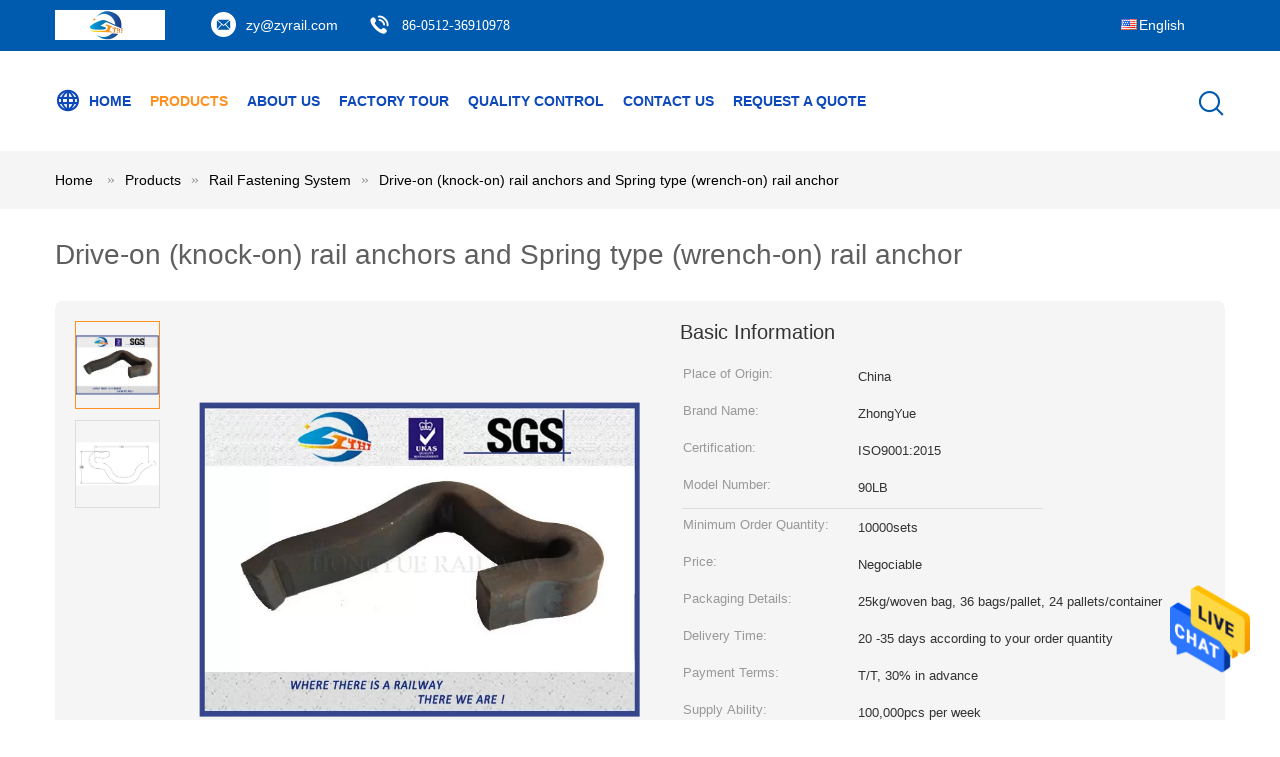

--- FILE ---
content_type: text/html
request_url: https://www.railwayfastenings.com/sale-10694953-drive-on-knock-on-rail-anchors-and-spring-type-wrench-on-rail-anchor.html
body_size: 23985
content:

<!DOCTYPE html>
<html  lang=en>
<head>
	<meta charset="utf-8">
	<meta http-equiv="X-UA-Compatible" content="IE=edge">
	<meta name="viewport" content="width=device-width, initial-scale=1">
    <title>Drive-on (knock-on) rail anchors and Spring type (wrench-on) rail anchor</title>
    <meta name="keywords" content="Rail Fastening System, Drive-on (knock-on) rail anchors and Spring type (wrench-on) rail anchor, Rail Fastening System for sale, Rail Fastening System price" />
    <meta name="description" content="High quality Drive-on (knock-on) rail anchors and Spring type (wrench-on) rail anchor from China, China's leading Rail Fastening System product market, With strict quality control Rail Fastening System factories, Producing high quality Drive-on (knock-on) rail anchors and Spring type (wrench-on) rail anchor products." />
			<link type='text/css' rel='stylesheet' href='/??/images/global.css,/photo/railwayfastenings/sitetpl/style/common.css?ver=1628143736' media='all'>
			  <script type='text/javascript' src='/js/jquery.js'></script><meta property="og:title" content="Drive-on (knock-on) rail anchors and Spring type (wrench-on) rail anchor" />
<meta property="og:description" content="High quality Drive-on (knock-on) rail anchors and Spring type (wrench-on) rail anchor from China, China's leading Rail Fastening System product market, With strict quality control Rail Fastening System factories, Producing high quality Drive-on (knock-on) rail anchors and Spring type (wrench-on) rail anchor products." />
<meta property="og:type" content="product" />
<meta property="og:availability" content="instock" />
<meta property="og:site_name" content="Suzhou Zhongyue Railway  Material Co.,Ltd." />
<meta property="og:url" content="https://www.railwayfastenings.com/quality-10694953-drive-on-knock-on-rail-anchors-and-spring-type-wrench-on-rail-anchor" />
<meta property="og:image" content="https://www.railwayfastenings.com/photo/ps19085831-drive_on_knock_on_rail_anchors_and_spring_type_wrench_on_rail_anchor.jpg" />
<link rel="canonical" href="https://www.railwayfastenings.com/quality-10694953-drive-on-knock-on-rail-anchors-and-spring-type-wrench-on-rail-anchor" />
<link rel="alternate" href="https://m.railwayfastenings.com/quality-10694953-drive-on-knock-on-rail-anchors-and-spring-type-wrench-on-rail-anchor" media="only screen and (max-width: 640px)" />
<style type="text/css">
/*<![CDATA[*/
.consent__cookie {position: fixed;top: 0;left: 0;width: 100%;height: 0%;z-index: 100000;}.consent__cookie_bg {position: fixed;top: 0;left: 0;width: 100%;height: 100%;background: #000;opacity: .6;display: none }.consent__cookie_rel {position: fixed;bottom:0;left: 0;width: 100%;background: #fff;display: -webkit-box;display: -ms-flexbox;display: flex;flex-wrap: wrap;padding: 24px 80px;-webkit-box-sizing: border-box;box-sizing: border-box;-webkit-box-pack: justify;-ms-flex-pack: justify;justify-content: space-between;-webkit-transition: all ease-in-out .3s;transition: all ease-in-out .3s }.consent__close {position: absolute;top: 20px;right: 20px;cursor: pointer }.consent__close svg {fill: #777 }.consent__close:hover svg {fill: #000 }.consent__cookie_box {flex: 1;word-break: break-word;}.consent__warm {color: #777;font-size: 16px;margin-bottom: 12px;line-height: 19px }.consent__title {color: #333;font-size: 20px;font-weight: 600;margin-bottom: 12px;line-height: 23px }.consent__itxt {color: #333;font-size: 14px;margin-bottom: 12px;display: -webkit-box;display: -ms-flexbox;display: flex;-webkit-box-align: center;-ms-flex-align: center;align-items: center }.consent__itxt i {display: -webkit-inline-box;display: -ms-inline-flexbox;display: inline-flex;width: 28px;height: 28px;border-radius: 50%;background: #e0f9e9;margin-right: 8px;-webkit-box-align: center;-ms-flex-align: center;align-items: center;-webkit-box-pack: center;-ms-flex-pack: center;justify-content: center }.consent__itxt svg {fill: #3ca860 }.consent__txt {color: #a6a6a6;font-size: 14px;margin-bottom: 8px;line-height: 17px }.consent__btns {display: -webkit-box;display: -ms-flexbox;display: flex;-webkit-box-orient: vertical;-webkit-box-direction: normal;-ms-flex-direction: column;flex-direction: column;-webkit-box-pack: center;-ms-flex-pack: center;justify-content: center;flex-shrink: 0;}.consent__btn {width: 280px;height: 40px;line-height: 40px;text-align: center;background: #3ca860;color: #fff;border-radius: 4px;margin: 8px 0;-webkit-box-sizing: border-box;box-sizing: border-box;cursor: pointer }.consent__btn:hover {background: #00823b }.consent__btn.empty {color: #3ca860;border: 1px solid #3ca860;background: #fff }.consent__btn.empty:hover {background: #3ca860;color: #fff }.open .consent__cookie_bg {display: block }.open .consent__cookie_rel {bottom: 0 }@media (max-width: 760px) {.consent__btns {width: 100%;align-items: center;}.consent__cookie_rel {padding: 20px 24px }}.consent__cookie.open {display: block;}.consent__cookie {display: none;}
/*]]>*/
</style>
<script type="text/javascript">
/*<![CDATA[*/
window.isvideotpl = 0;window.detailurl = '';
var isShowGuide=0;showGuideColor=0;var company_type = 0;var webim_domain = '';

var colorUrl = '';
var aisearch = 0;
var selfUrl = '';
window.playerReportUrl='/vod/view_count/report';
var query_string = ["Products","Detail"];
var g_tp = '';
var customtplcolor = 99604;
window.predomainsub = "";
/*]]>*/
</script>
</head>
<body>
<img src="/logo.gif" style="display:none" alt="logo"/>
    <div id="floatAd" style="z-index: 110000;position:absolute;right:30px;bottom:60px;height:79px;display: block;">
                                <a href="/webim/webim_tab.html" rel="nofollow" data-uid="7951" onclick= 'setwebimCookie(7951,10694953,0);' target="_blank">
            <img style="width: 80px;cursor: pointer;" alt='Send Message' src="/images/floatimage_chat.gif"/>
        </a>
                                </div>
<a style="display: none!important;" title="Suzhou Zhongyue Railway  Material Co.,Ltd." class="float-inquiry" href="/contactnow.html" onclick='setinquiryCookie("{\"showproduct\":1,\"pid\":\"10694953\",\"name\":\"Drive-on (knock-on) rail anchors and Spring type (wrench-on) rail anchor\",\"source_url\":\"\\/sale-10694953-drive-on-knock-on-rail-anchors-and-spring-type-wrench-on-rail-anchor.html\",\"picurl\":\"\\/photo\\/pd19085831-drive_on_knock_on_rail_anchors_and_spring_type_wrench_on_rail_anchor.jpg\",\"propertyDetail\":[[\"Name\",\"Drive-on (knock-on) rail anchors and Spring type (wrench-on) rail anchor\"],[\"Material\",\"60Si2MnA,45# or QT500-7\"],[\"Surface\",\"Plain(oiled),color painting\"],[\"Standard\",\"According to customers&#039; request.\"]],\"company_name\":null,\"picurl_c\":\"\\/photo\\/pc19085831-drive_on_knock_on_rail_anchors_and_spring_type_wrench_on_rail_anchor.jpg\",\"price\":\"Negociable\",\"username\":\"Eric\",\"viewTime\":\"Last Login : 1 hours 43 minutes ago\",\"subject\":\"What is your best price for Drive-on (knock-on) rail anchors and Spring type (wrench-on) rail anchor\",\"countrycode\":\"UA\"}");'></a>
<script>
var originProductInfo = '';
var originProductInfo = {"showproduct":1,"pid":"10694953","name":"Drive-on (knock-on) rail anchors and Spring type (wrench-on) rail anchor","source_url":"\/sale-10694953-drive-on-knock-on-rail-anchors-and-spring-type-wrench-on-rail-anchor.html","picurl":"\/photo\/pd19085831-drive_on_knock_on_rail_anchors_and_spring_type_wrench_on_rail_anchor.jpg","propertyDetail":[["Name","Drive-on (knock-on) rail anchors and Spring type (wrench-on) rail anchor"],["Material","60Si2MnA,45# or QT500-7"],["Surface","Plain(oiled),color painting"],["Standard","According to customers&#039; request."]],"company_name":null,"picurl_c":"\/photo\/pc19085831-drive_on_knock_on_rail_anchors_and_spring_type_wrench_on_rail_anchor.jpg","price":"Negociable","username":"Eric","viewTime":"Last Login : 9 hours 43 minutes ago","subject":"Please send me more information on your Drive-on (knock-on) rail anchors and Spring type (wrench-on) rail anchor","countrycode":"UA"};
var save_url = "/contactsave.html";
var update_url = "/updateinquiry.html";
var productInfo = {};
var defaulProductInfo = {};
var myDate = new Date();
var curDate = myDate.getFullYear()+'-'+(parseInt(myDate.getMonth())+1)+'-'+myDate.getDate();
var message = '';
var default_pop = 1;
var leaveMessageDialog = document.getElementsByClassName('leave-message-dialog')[0]; // 获取弹层
var _$$ = function (dom) {
    return document.querySelectorAll(dom);
};
resInfo = originProductInfo;
defaulProductInfo.pid = resInfo['pid'];
defaulProductInfo.productName = resInfo['name'];
defaulProductInfo.productInfo = resInfo['propertyDetail'];
defaulProductInfo.productImg = resInfo['picurl_c'];
defaulProductInfo.subject = resInfo['subject'];
defaulProductInfo.productImgAlt = resInfo['name'];
var inquirypopup_tmp = 1;
var message = 'Dear,'+'\r\n'+"I am interested in"+' '+trim(resInfo['name'])+", could you send me more details such as type, size, MOQ, material, etc."+'\r\n'+"Thanks!"+'\r\n'+"Waiting for your reply.";
var message_1 = 'Dear,'+'\r\n'+"I am interested in"+' '+trim(resInfo['name'])+", could you send me more details such as type, size, MOQ, material, etc."+'\r\n'+"Thanks!"+'\r\n'+"Waiting for your reply.";
var message_2 = 'Hello,'+'\r\n'+"I am looking for"+' '+trim(resInfo['name'])+", please send me the price, specification and picture."+'\r\n'+"Your swift response will be highly appreciated."+'\r\n'+"Feel free to contact me for more information."+'\r\n'+"Thanks a lot.";
var message_3 = 'Hello,'+'\r\n'+trim(resInfo['name'])+' '+"meets my expectations."+'\r\n'+"Please give me the best price and some other product information."+'\r\n'+"Feel free to contact me via my mail."+'\r\n'+"Thanks a lot.";

var message_4 = 'Dear,'+'\r\n'+"What is the FOB price on your"+' '+trim(resInfo['name'])+'?'+'\r\n'+"Which is the nearest port name?"+'\r\n'+"Please reply me as soon as possible, it would be better to share further information."+'\r\n'+"Regards!";
var message_5 = 'Hi there,'+'\r\n'+"I am very interested in your"+' '+trim(resInfo['name'])+'.'+'\r\n'+"Please send me your product details."+'\r\n'+"Looking forward to your quick reply."+'\r\n'+"Feel free to contact me by mail."+'\r\n'+"Regards!";

var message_6 = 'Dear,'+'\r\n'+"Please provide us with information about your"+' '+trim(resInfo['name'])+", such as type, size, material, and of course the best price."+'\r\n'+"Looking forward to your quick reply."+'\r\n'+"Thank you!";
var message_7 = 'Dear,'+'\r\n'+"Can you supply"+' '+trim(resInfo['name'])+" for us?"+'\r\n'+"First we want a price list and some product details."+'\r\n'+"I hope to get reply asap and look forward to cooperation."+'\r\n'+"Thank you very much.";
var message_8 = 'hi,'+'\r\n'+"I am looking for"+' '+trim(resInfo['name'])+", please give me some more detailed product information."+'\r\n'+"I look forward to your reply."+'\r\n'+"Thank you!";
var message_9 = 'Hello,'+'\r\n'+"Your"+' '+trim(resInfo['name'])+" meets my requirements very well."+'\r\n'+"Please send me the price, specification, and similar model will be OK."+'\r\n'+"Feel free to chat with me."+'\r\n'+"Thanks!";
var message_10 = 'Dear,'+'\r\n'+"I want to know more about the details and quotation of"+' '+trim(resInfo['name'])+'.'+'\r\n'+"Feel free to contact me."+'\r\n'+"Regards!";

var r = getRandom(1,10);

defaulProductInfo.message = eval("message_"+r);

var mytAjax = {

    post: function(url, data, fn) {
        var xhr = new XMLHttpRequest();
        xhr.open("POST", url, true);
        xhr.setRequestHeader("Content-Type", "application/x-www-form-urlencoded;charset=UTF-8");
        xhr.setRequestHeader("X-Requested-With", "XMLHttpRequest");
        xhr.setRequestHeader('Content-Type','text/plain;charset=UTF-8');
        xhr.onreadystatechange = function() {
            if(xhr.readyState == 4 && (xhr.status == 200 || xhr.status == 304)) {
                fn.call(this, xhr.responseText);
            }
        };
        xhr.send(data);
    },

    postform: function(url, data, fn) {
        var xhr = new XMLHttpRequest();
        xhr.open("POST", url, true);
        xhr.setRequestHeader("X-Requested-With", "XMLHttpRequest");
        xhr.onreadystatechange = function() {
            if(xhr.readyState == 4 && (xhr.status == 200 || xhr.status == 304)) {
                fn.call(this, xhr.responseText);
            }
        };
        xhr.send(data);
    }
};

function trim(str)
{
    str = str.replace(/(^\s*)/g,"");
    return str.replace(/(\s*$)/g,"");
};
function getRandom(m,n){
    var num = Math.floor(Math.random()*(m - n) + n);
    return num;
};
function strBtn(param) {

    var starattextarea = document.getElementById("textareamessage").value.length;
    var email = document.getElementById("startEmail").value;

    var default_tip = document.querySelectorAll(".watermark_container").length;
    if (20 < starattextarea && starattextarea < 3000) {
        if(default_tip>0){
            document.getElementById("textareamessage1").parentNode.parentNode.nextElementSibling.style.display = "none";
        }else{
            document.getElementById("textareamessage1").parentNode.nextElementSibling.style.display = "none";
        }

    } else {
        if(default_tip>0){
            document.getElementById("textareamessage1").parentNode.parentNode.nextElementSibling.style.display = "block";
        }else{
            document.getElementById("textareamessage1").parentNode.nextElementSibling.style.display = "block";
        }

        return;
    }

    // var re = /^([a-zA-Z0-9_-])+@([a-zA-Z0-9_-])+\.([a-zA-Z0-9_-])+/i;/*邮箱不区分大小写*/
    var re = /^[a-zA-Z0-9][\w-]*(\.?[\w-]+)*@[a-zA-Z0-9-]+(\.[a-zA-Z0-9]+)+$/i;
    if (!re.test(email)) {
        document.getElementById("startEmail").nextElementSibling.style.display = "block";
        return;
    } else {
        document.getElementById("startEmail").nextElementSibling.style.display = "none";
    }

    var subject = document.getElementById("pop_subject").value;
    var pid = document.getElementById("pop_pid").value;
    var message = document.getElementById("textareamessage").value;
    var sender_email = document.getElementById("startEmail").value;
    var tel = '';
    if (document.getElementById("tel0") != undefined && document.getElementById("tel0") != '')
        tel = document.getElementById("tel0").value;
    var form_serialize = '&tel='+tel;

    form_serialize = form_serialize.replace(/\+/g, "%2B");
    mytAjax.post(save_url,"pid="+pid+"&subject="+subject+"&email="+sender_email+"&message="+(message)+form_serialize,function(res){
        var mes = JSON.parse(res);
        if(mes.status == 200){
            var iid = mes.iid;
            document.getElementById("pop_iid").value = iid;
            document.getElementById("pop_uuid").value = mes.uuid;

            if(typeof gtag_report_conversion === "function"){
                gtag_report_conversion();//执行统计js代码
            }
            if(typeof fbq === "function"){
                fbq('track','Purchase');//执行统计js代码
            }
        }
    });
    for (var index = 0; index < document.querySelectorAll(".dialog-content-pql").length; index++) {
        document.querySelectorAll(".dialog-content-pql")[index].style.display = "none";
    };
    $('#idphonepql').val(tel);
    document.getElementById("dialog-content-pql-id").style.display = "block";
    ;
};
function twoBtnOk(param) {

    var selectgender = document.getElementById("Mr").innerHTML;
    var iid = document.getElementById("pop_iid").value;
    var sendername = document.getElementById("idnamepql").value;
    var senderphone = document.getElementById("idphonepql").value;
    var sendercname = document.getElementById("idcompanypql").value;
    var uuid = document.getElementById("pop_uuid").value;
    var gender = 2;
    if(selectgender == 'Mr.') gender = 0;
    if(selectgender == 'Mrs.') gender = 1;
    var pid = document.getElementById("pop_pid").value;
    var form_serialize = '';

        form_serialize = form_serialize.replace(/\+/g, "%2B");

    mytAjax.post(update_url,"iid="+iid+"&gender="+gender+"&uuid="+uuid+"&name="+(sendername)+"&tel="+(senderphone)+"&company="+(sendercname)+form_serialize,function(res){});

    for (var index = 0; index < document.querySelectorAll(".dialog-content-pql").length; index++) {
        document.querySelectorAll(".dialog-content-pql")[index].style.display = "none";
    };
    document.getElementById("dialog-content-pql-ok").style.display = "block";

};
function toCheckMust(name) {
    $('#'+name+'error').hide();
}
function handClidk(param) {
    var starattextarea = document.getElementById("textareamessage1").value.length;
    var email = document.getElementById("startEmail1").value;
    var default_tip = document.querySelectorAll(".watermark_container").length;
    if (20 < starattextarea && starattextarea < 3000) {
        if(default_tip>0){
            document.getElementById("textareamessage1").parentNode.parentNode.nextElementSibling.style.display = "none";
        }else{
            document.getElementById("textareamessage1").parentNode.nextElementSibling.style.display = "none";
        }

    } else {
        if(default_tip>0){
            document.getElementById("textareamessage1").parentNode.parentNode.nextElementSibling.style.display = "block";
        }else{
            document.getElementById("textareamessage1").parentNode.nextElementSibling.style.display = "block";
        }

        return;
    }

    // var re = /^([a-zA-Z0-9_-])+@([a-zA-Z0-9_-])+\.([a-zA-Z0-9_-])+/i;
    var re = /^[a-zA-Z0-9][\w-]*(\.?[\w-]+)*@[a-zA-Z0-9-]+(\.[a-zA-Z0-9]+)+$/i;
    if (!re.test(email)) {
        document.getElementById("startEmail1").nextElementSibling.style.display = "block";
        return;
    } else {
        document.getElementById("startEmail1").nextElementSibling.style.display = "none";
    }

    var subject = document.getElementById("pop_subject").value;
    var pid = document.getElementById("pop_pid").value;
    var message = document.getElementById("textareamessage1").value;
    var sender_email = document.getElementById("startEmail1").value;
    var form_serialize = tel = '';
    if (document.getElementById("tel1") != undefined && document.getElementById("tel1") != '')
        tel = document.getElementById("tel1").value;
        mytAjax.post(save_url,"email="+sender_email+"&tel="+tel+"&pid="+pid+"&message="+message+"&subject="+subject+form_serialize,function(res){

        var mes = JSON.parse(res);
        if(mes.status == 200){
            var iid = mes.iid;
            document.getElementById("pop_iid").value = iid;
            document.getElementById("pop_uuid").value = mes.uuid;
            if(typeof gtag_report_conversion === "function"){
                gtag_report_conversion();//执行统计js代码
            }
        }

    });
    for (var index = 0; index < document.querySelectorAll(".dialog-content-pql").length; index++) {
        document.querySelectorAll(".dialog-content-pql")[index].style.display = "none";
    };
    $('#idphonepql').val(tel);
    document.getElementById("dialog-content-pql-id").style.display = "block";

};
window.addEventListener('load', function () {
    $('.checkbox-wrap label').each(function(){
        if($(this).find('input').prop('checked')){
            $(this).addClass('on')
        }else {
            $(this).removeClass('on')
        }
    })
    $(document).on('click', '.checkbox-wrap label' , function(ev){
        if (ev.target.tagName.toUpperCase() != 'INPUT') {
            $(this).toggleClass('on')
        }
    })
})

function hand_video(pdata) {
    data = JSON.parse(pdata);
    productInfo.productName = data.productName;
    productInfo.productInfo = data.productInfo;
    productInfo.productImg = data.productImg;
    productInfo.subject = data.subject;

    var message = 'Dear,'+'\r\n'+"I am interested in"+' '+trim(data.productName)+", could you send me more details such as type, size, quantity, material, etc."+'\r\n'+"Thanks!"+'\r\n'+"Waiting for your reply.";

    var message = 'Dear,'+'\r\n'+"I am interested in"+' '+trim(data.productName)+", could you send me more details such as type, size, MOQ, material, etc."+'\r\n'+"Thanks!"+'\r\n'+"Waiting for your reply.";
    var message_1 = 'Dear,'+'\r\n'+"I am interested in"+' '+trim(data.productName)+", could you send me more details such as type, size, MOQ, material, etc."+'\r\n'+"Thanks!"+'\r\n'+"Waiting for your reply.";
    var message_2 = 'Hello,'+'\r\n'+"I am looking for"+' '+trim(data.productName)+", please send me the price, specification and picture."+'\r\n'+"Your swift response will be highly appreciated."+'\r\n'+"Feel free to contact me for more information."+'\r\n'+"Thanks a lot.";
    var message_3 = 'Hello,'+'\r\n'+trim(data.productName)+' '+"meets my expectations."+'\r\n'+"Please give me the best price and some other product information."+'\r\n'+"Feel free to contact me via my mail."+'\r\n'+"Thanks a lot.";

    var message_4 = 'Dear,'+'\r\n'+"What is the FOB price on your"+' '+trim(data.productName)+'?'+'\r\n'+"Which is the nearest port name?"+'\r\n'+"Please reply me as soon as possible, it would be better to share further information."+'\r\n'+"Regards!";
    var message_5 = 'Hi there,'+'\r\n'+"I am very interested in your"+' '+trim(data.productName)+'.'+'\r\n'+"Please send me your product details."+'\r\n'+"Looking forward to your quick reply."+'\r\n'+"Feel free to contact me by mail."+'\r\n'+"Regards!";

    var message_6 = 'Dear,'+'\r\n'+"Please provide us with information about your"+' '+trim(data.productName)+", such as type, size, material, and of course the best price."+'\r\n'+"Looking forward to your quick reply."+'\r\n'+"Thank you!";
    var message_7 = 'Dear,'+'\r\n'+"Can you supply"+' '+trim(data.productName)+" for us?"+'\r\n'+"First we want a price list and some product details."+'\r\n'+"I hope to get reply asap and look forward to cooperation."+'\r\n'+"Thank you very much.";
    var message_8 = 'hi,'+'\r\n'+"I am looking for"+' '+trim(data.productName)+", please give me some more detailed product information."+'\r\n'+"I look forward to your reply."+'\r\n'+"Thank you!";
    var message_9 = 'Hello,'+'\r\n'+"Your"+' '+trim(data.productName)+" meets my requirements very well."+'\r\n'+"Please send me the price, specification, and similar model will be OK."+'\r\n'+"Feel free to chat with me."+'\r\n'+"Thanks!";
    var message_10 = 'Dear,'+'\r\n'+"I want to know more about the details and quotation of"+' '+trim(data.productName)+'.'+'\r\n'+"Feel free to contact me."+'\r\n'+"Regards!";

    var r = getRandom(1,10);

    productInfo.message = eval("message_"+r);
    if(parseInt(inquirypopup_tmp/10) == 1){
        productInfo.message = "";
    }
    productInfo.pid = data.pid;
    creatDialog(productInfo, 2);
};

function handDialog(pdata) {
    data = JSON.parse(pdata);
    productInfo.productName = data.productName;
    productInfo.productInfo = data.productInfo;
    productInfo.productImg = data.productImg;
    productInfo.subject = data.subject;

    var message = 'Dear,'+'\r\n'+"I am interested in"+' '+trim(data.productName)+", could you send me more details such as type, size, quantity, material, etc."+'\r\n'+"Thanks!"+'\r\n'+"Waiting for your reply.";

    var message = 'Dear,'+'\r\n'+"I am interested in"+' '+trim(data.productName)+", could you send me more details such as type, size, MOQ, material, etc."+'\r\n'+"Thanks!"+'\r\n'+"Waiting for your reply.";
    var message_1 = 'Dear,'+'\r\n'+"I am interested in"+' '+trim(data.productName)+", could you send me more details such as type, size, MOQ, material, etc."+'\r\n'+"Thanks!"+'\r\n'+"Waiting for your reply.";
    var message_2 = 'Hello,'+'\r\n'+"I am looking for"+' '+trim(data.productName)+", please send me the price, specification and picture."+'\r\n'+"Your swift response will be highly appreciated."+'\r\n'+"Feel free to contact me for more information."+'\r\n'+"Thanks a lot.";
    var message_3 = 'Hello,'+'\r\n'+trim(data.productName)+' '+"meets my expectations."+'\r\n'+"Please give me the best price and some other product information."+'\r\n'+"Feel free to contact me via my mail."+'\r\n'+"Thanks a lot.";

    var message_4 = 'Dear,'+'\r\n'+"What is the FOB price on your"+' '+trim(data.productName)+'?'+'\r\n'+"Which is the nearest port name?"+'\r\n'+"Please reply me as soon as possible, it would be better to share further information."+'\r\n'+"Regards!";
    var message_5 = 'Hi there,'+'\r\n'+"I am very interested in your"+' '+trim(data.productName)+'.'+'\r\n'+"Please send me your product details."+'\r\n'+"Looking forward to your quick reply."+'\r\n'+"Feel free to contact me by mail."+'\r\n'+"Regards!";

    var message_6 = 'Dear,'+'\r\n'+"Please provide us with information about your"+' '+trim(data.productName)+", such as type, size, material, and of course the best price."+'\r\n'+"Looking forward to your quick reply."+'\r\n'+"Thank you!";
    var message_7 = 'Dear,'+'\r\n'+"Can you supply"+' '+trim(data.productName)+" for us?"+'\r\n'+"First we want a price list and some product details."+'\r\n'+"I hope to get reply asap and look forward to cooperation."+'\r\n'+"Thank you very much.";
    var message_8 = 'hi,'+'\r\n'+"I am looking for"+' '+trim(data.productName)+", please give me some more detailed product information."+'\r\n'+"I look forward to your reply."+'\r\n'+"Thank you!";
    var message_9 = 'Hello,'+'\r\n'+"Your"+' '+trim(data.productName)+" meets my requirements very well."+'\r\n'+"Please send me the price, specification, and similar model will be OK."+'\r\n'+"Feel free to chat with me."+'\r\n'+"Thanks!";
    var message_10 = 'Dear,'+'\r\n'+"I want to know more about the details and quotation of"+' '+trim(data.productName)+'.'+'\r\n'+"Feel free to contact me."+'\r\n'+"Regards!";

    var r = getRandom(1,10);

    productInfo.message = eval("message_"+r);
    if(parseInt(inquirypopup_tmp/10) == 1){
        productInfo.message = "";
    }
    productInfo.pid = data.pid;
    creatDialog(productInfo, 2);
};

function closepql(param) {

    leaveMessageDialog.style.display = 'none';
};

function closepql2(param) {

    for (var index = 0; index < document.querySelectorAll(".dialog-content-pql").length; index++) {
        document.querySelectorAll(".dialog-content-pql")[index].style.display = "none";
    };
    document.getElementById("dialog-content-pql-ok").style.display = "block";
};

function decodeHtmlEntities(str) {
    var tempElement = document.createElement('div');
    tempElement.innerHTML = str;
    return tempElement.textContent || tempElement.innerText || '';
}

function initProduct(productInfo,type){

    productInfo.productName = decodeHtmlEntities(productInfo.productName);
    productInfo.message = decodeHtmlEntities(productInfo.message);

    leaveMessageDialog = document.getElementsByClassName('leave-message-dialog')[0];
    leaveMessageDialog.style.display = "block";
    if(type == 3){
        var popinquiryemail = document.getElementById("popinquiryemail").value;
        _$$("#startEmail1")[0].value = popinquiryemail;
    }else{
        _$$("#startEmail1")[0].value = "";
    }
    _$$("#startEmail")[0].value = "";
    _$$("#idnamepql")[0].value = "";
    _$$("#idphonepql")[0].value = "";
    _$$("#idcompanypql")[0].value = "";

    _$$("#pop_pid")[0].value = productInfo.pid;
    _$$("#pop_subject")[0].value = productInfo.subject;
    
    if(parseInt(inquirypopup_tmp/10) == 1){
        productInfo.message = "";
    }

    _$$("#textareamessage1")[0].value = productInfo.message;
    _$$("#textareamessage")[0].value = productInfo.message;

    _$$("#dialog-content-pql-id .titlep")[0].innerHTML = productInfo.productName;
    _$$("#dialog-content-pql-id img")[0].setAttribute("src", productInfo.productImg);
    _$$("#dialog-content-pql-id img")[0].setAttribute("alt", productInfo.productImgAlt);

    _$$("#dialog-content-pql-id-hand img")[0].setAttribute("src", productInfo.productImg);
    _$$("#dialog-content-pql-id-hand img")[0].setAttribute("alt", productInfo.productImgAlt);
    _$$("#dialog-content-pql-id-hand .titlep")[0].innerHTML = productInfo.productName;

    if (productInfo.productInfo.length > 0) {
        var ul2, ul;
        ul = document.createElement("ul");
        for (var index = 0; index < productInfo.productInfo.length; index++) {
            var el = productInfo.productInfo[index];
            var li = document.createElement("li");
            var span1 = document.createElement("span");
            span1.innerHTML = el[0] + ":";
            var span2 = document.createElement("span");
            span2.innerHTML = el[1];
            li.appendChild(span1);
            li.appendChild(span2);
            ul.appendChild(li);

        }
        ul2 = ul.cloneNode(true);
        if (type === 1) {
            _$$("#dialog-content-pql-id .left")[0].replaceChild(ul, _$$("#dialog-content-pql-id .left ul")[0]);
        } else {
            _$$("#dialog-content-pql-id-hand .left")[0].replaceChild(ul2, _$$("#dialog-content-pql-id-hand .left ul")[0]);
            _$$("#dialog-content-pql-id .left")[0].replaceChild(ul, _$$("#dialog-content-pql-id .left ul")[0]);
        }
    };
    for (var index = 0; index < _$$("#dialog-content-pql-id .right ul li").length; index++) {
        _$$("#dialog-content-pql-id .right ul li")[index].addEventListener("click", function (params) {
            _$$("#dialog-content-pql-id .right #Mr")[0].innerHTML = this.innerHTML
        }, false)

    };

};
function closeInquiryCreateDialog() {
    document.getElementById("xuanpan_dialog_box_pql").style.display = "none";
};
function showInquiryCreateDialog() {
    document.getElementById("xuanpan_dialog_box_pql").style.display = "block";
};
function submitPopInquiry(){
    var message = document.getElementById("inquiry_message").value;
    var email = document.getElementById("inquiry_email").value;
    var subject = defaulProductInfo.subject;
    var pid = defaulProductInfo.pid;
    if (email === undefined) {
        showInquiryCreateDialog();
        document.getElementById("inquiry_email").style.border = "1px solid red";
        return false;
    };
    if (message === undefined) {
        showInquiryCreateDialog();
        document.getElementById("inquiry_message").style.border = "1px solid red";
        return false;
    };
    if (email.search(/^\w+((-\w+)|(\.\w+))*\@[A-Za-z0-9]+((\.|-)[A-Za-z0-9]+)*\.[A-Za-z0-9]+$/) == -1) {
        document.getElementById("inquiry_email").style.border= "1px solid red";
        showInquiryCreateDialog();
        return false;
    } else {
        document.getElementById("inquiry_email").style.border= "";
    };
    if (message.length < 20 || message.length >3000) {
        showInquiryCreateDialog();
        document.getElementById("inquiry_message").style.border = "1px solid red";
        return false;
    } else {
        document.getElementById("inquiry_message").style.border = "";
    };
    var tel = '';
    if (document.getElementById("tel") != undefined && document.getElementById("tel") != '')
        tel = document.getElementById("tel").value;

    mytAjax.post(save_url,"pid="+pid+"&subject="+subject+"&email="+email+"&message="+(message)+'&tel='+tel,function(res){
        var mes = JSON.parse(res);
        if(mes.status == 200){
            var iid = mes.iid;
            document.getElementById("pop_iid").value = iid;
            document.getElementById("pop_uuid").value = mes.uuid;

        }
    });
    initProduct(defaulProductInfo);
    for (var index = 0; index < document.querySelectorAll(".dialog-content-pql").length; index++) {
        document.querySelectorAll(".dialog-content-pql")[index].style.display = "none";
    };
    $('#idphonepql').val(tel);
    document.getElementById("dialog-content-pql-id").style.display = "block";

};

//带附件上传
function submitPopInquiryfile(email_id,message_id,check_sort,name_id,phone_id,company_id,attachments){

    if(typeof(check_sort) == 'undefined'){
        check_sort = 0;
    }
    var message = document.getElementById(message_id).value;
    var email = document.getElementById(email_id).value;
    var attachments = document.getElementById(attachments).value;
    if(typeof(name_id) !== 'undefined' && name_id != ""){
        var name  = document.getElementById(name_id).value;
    }
    if(typeof(phone_id) !== 'undefined' && phone_id != ""){
        var phone = document.getElementById(phone_id).value;
    }
    if(typeof(company_id) !== 'undefined' && company_id != ""){
        var company = document.getElementById(company_id).value;
    }
    var subject = defaulProductInfo.subject;
    var pid = defaulProductInfo.pid;

    if(check_sort == 0){
        if (email === undefined) {
            showInquiryCreateDialog();
            document.getElementById(email_id).style.border = "1px solid red";
            return false;
        };
        if (message === undefined) {
            showInquiryCreateDialog();
            document.getElementById(message_id).style.border = "1px solid red";
            return false;
        };

        if (email.search(/^\w+((-\w+)|(\.\w+))*\@[A-Za-z0-9]+((\.|-)[A-Za-z0-9]+)*\.[A-Za-z0-9]+$/) == -1) {
            document.getElementById(email_id).style.border= "1px solid red";
            showInquiryCreateDialog();
            return false;
        } else {
            document.getElementById(email_id).style.border= "";
        };
        if (message.length < 20 || message.length >3000) {
            showInquiryCreateDialog();
            document.getElementById(message_id).style.border = "1px solid red";
            return false;
        } else {
            document.getElementById(message_id).style.border = "";
        };
    }else{

        if (message === undefined) {
            showInquiryCreateDialog();
            document.getElementById(message_id).style.border = "1px solid red";
            return false;
        };

        if (email === undefined) {
            showInquiryCreateDialog();
            document.getElementById(email_id).style.border = "1px solid red";
            return false;
        };

        if (message.length < 20 || message.length >3000) {
            showInquiryCreateDialog();
            document.getElementById(message_id).style.border = "1px solid red";
            return false;
        } else {
            document.getElementById(message_id).style.border = "";
        };

        if (email.search(/^\w+((-\w+)|(\.\w+))*\@[A-Za-z0-9]+((\.|-)[A-Za-z0-9]+)*\.[A-Za-z0-9]+$/) == -1) {
            document.getElementById(email_id).style.border= "1px solid red";
            showInquiryCreateDialog();
            return false;
        } else {
            document.getElementById(email_id).style.border= "";
        };

    };

    mytAjax.post(save_url,"pid="+pid+"&subject="+subject+"&email="+email+"&message="+message+"&company="+company+"&attachments="+attachments,function(res){
        var mes = JSON.parse(res);
        if(mes.status == 200){
            var iid = mes.iid;
            document.getElementById("pop_iid").value = iid;
            document.getElementById("pop_uuid").value = mes.uuid;

            if(typeof gtag_report_conversion === "function"){
                gtag_report_conversion();//执行统计js代码
            }
            if(typeof fbq === "function"){
                fbq('track','Purchase');//执行统计js代码
            }
        }
    });
    initProduct(defaulProductInfo);

    if(name !== undefined && name != ""){
        _$$("#idnamepql")[0].value = name;
    }

    if(phone !== undefined && phone != ""){
        _$$("#idphonepql")[0].value = phone;
    }

    if(company !== undefined && company != ""){
        _$$("#idcompanypql")[0].value = company;
    }

    for (var index = 0; index < document.querySelectorAll(".dialog-content-pql").length; index++) {
        document.querySelectorAll(".dialog-content-pql")[index].style.display = "none";
    };
    document.getElementById("dialog-content-pql-id").style.display = "block";

};
function submitPopInquiryByParam(email_id,message_id,check_sort,name_id,phone_id,company_id){

    if(typeof(check_sort) == 'undefined'){
        check_sort = 0;
    }

    var senderphone = '';
    var message = document.getElementById(message_id).value;
    var email = document.getElementById(email_id).value;
    if(typeof(name_id) !== 'undefined' && name_id != ""){
        var name  = document.getElementById(name_id).value;
    }
    if(typeof(phone_id) !== 'undefined' && phone_id != ""){
        var phone = document.getElementById(phone_id).value;
        senderphone = phone;
    }
    if(typeof(company_id) !== 'undefined' && company_id != ""){
        var company = document.getElementById(company_id).value;
    }
    var subject = defaulProductInfo.subject;
    var pid = defaulProductInfo.pid;

    if(check_sort == 0){
        if (email === undefined) {
            showInquiryCreateDialog();
            document.getElementById(email_id).style.border = "1px solid red";
            return false;
        };
        if (message === undefined) {
            showInquiryCreateDialog();
            document.getElementById(message_id).style.border = "1px solid red";
            return false;
        };

        if (email.search(/^\w+((-\w+)|(\.\w+))*\@[A-Za-z0-9]+((\.|-)[A-Za-z0-9]+)*\.[A-Za-z0-9]+$/) == -1) {
            document.getElementById(email_id).style.border= "1px solid red";
            showInquiryCreateDialog();
            return false;
        } else {
            document.getElementById(email_id).style.border= "";
        };
        if (message.length < 20 || message.length >3000) {
            showInquiryCreateDialog();
            document.getElementById(message_id).style.border = "1px solid red";
            return false;
        } else {
            document.getElementById(message_id).style.border = "";
        };
    }else{

        if (message === undefined) {
            showInquiryCreateDialog();
            document.getElementById(message_id).style.border = "1px solid red";
            return false;
        };

        if (email === undefined) {
            showInquiryCreateDialog();
            document.getElementById(email_id).style.border = "1px solid red";
            return false;
        };

        if (message.length < 20 || message.length >3000) {
            showInquiryCreateDialog();
            document.getElementById(message_id).style.border = "1px solid red";
            return false;
        } else {
            document.getElementById(message_id).style.border = "";
        };

        if (email.search(/^\w+((-\w+)|(\.\w+))*\@[A-Za-z0-9]+((\.|-)[A-Za-z0-9]+)*\.[A-Za-z0-9]+$/) == -1) {
            document.getElementById(email_id).style.border= "1px solid red";
            showInquiryCreateDialog();
            return false;
        } else {
            document.getElementById(email_id).style.border= "";
        };

    };

    var productsku = "";
    if($("#product_sku").length > 0){
        productsku = $("#product_sku").html();
    }

    mytAjax.post(save_url,"tel="+senderphone+"&pid="+pid+"&subject="+subject+"&email="+email+"&message="+message+"&messagesku="+encodeURI(productsku),function(res){
        var mes = JSON.parse(res);
        if(mes.status == 200){
            var iid = mes.iid;
            document.getElementById("pop_iid").value = iid;
            document.getElementById("pop_uuid").value = mes.uuid;

            if(typeof gtag_report_conversion === "function"){
                gtag_report_conversion();//执行统计js代码
            }
            if(typeof fbq === "function"){
                fbq('track','Purchase');//执行统计js代码
            }
        }
    });
    initProduct(defaulProductInfo);

    if(name !== undefined && name != ""){
        _$$("#idnamepql")[0].value = name;
    }

    if(phone !== undefined && phone != ""){
        _$$("#idphonepql")[0].value = phone;
    }

    if(company !== undefined && company != ""){
        _$$("#idcompanypql")[0].value = company;
    }

    for (var index = 0; index < document.querySelectorAll(".dialog-content-pql").length; index++) {
        document.querySelectorAll(".dialog-content-pql")[index].style.display = "none";

    };
    document.getElementById("dialog-content-pql-id").style.display = "block";

};

function creat_videoDialog(productInfo, type) {

    if(type == 1){
        if(default_pop != 1){
            return false;
        }
        window.localStorage.recordDialogStatus = curDate;
    }else{
        default_pop = 0;
    }
    initProduct(productInfo, type);
    if (type === 1) {
        // 自动弹出
        for (var index = 0; index < document.querySelectorAll(".dialog-content-pql").length; index++) {

            document.querySelectorAll(".dialog-content-pql")[index].style.display = "none";
        };
        document.getElementById("dialog-content-pql").style.display = "block";
    } else {
        // 手动弹出
        for (var index = 0; index < document.querySelectorAll(".dialog-content-pql").length; index++) {
            document.querySelectorAll(".dialog-content-pql")[index].style.display = "none";
        };
        document.getElementById("dialog-content-pql-id-hand").style.display = "block";
    }
}

function creatDialog(productInfo, type) {

    if(type == 1){
        if(default_pop != 1){
            return false;
        }
        window.localStorage.recordDialogStatus = curDate;
    }else{
        default_pop = 0;
    }
    initProduct(productInfo, type);
    if (type === 1) {
        // 自动弹出
        for (var index = 0; index < document.querySelectorAll(".dialog-content-pql").length; index++) {

            document.querySelectorAll(".dialog-content-pql")[index].style.display = "none";
        };
        document.getElementById("dialog-content-pql").style.display = "block";
    } else {
        // 手动弹出
        for (var index = 0; index < document.querySelectorAll(".dialog-content-pql").length; index++) {
            document.querySelectorAll(".dialog-content-pql")[index].style.display = "none";
        };
        document.getElementById("dialog-content-pql-id-hand").style.display = "block";
    }
}

//带邮箱信息打开询盘框 emailtype=1表示带入邮箱
function openDialog(emailtype){
    var type = 2;//不带入邮箱，手动弹出
    if(emailtype == 1){
        var popinquiryemail = document.getElementById("popinquiryemail").value;
        // var re = /^([a-zA-Z0-9_-])+@([a-zA-Z0-9_-])+\.([a-zA-Z0-9_-])+/i;
        var re = /^[a-zA-Z0-9][\w-]*(\.?[\w-]+)*@[a-zA-Z0-9-]+(\.[a-zA-Z0-9]+)+$/i;
        if (!re.test(popinquiryemail)) {
            //前端提示样式;
            showInquiryCreateDialog();
            document.getElementById("popinquiryemail").style.border = "1px solid red";
            return false;
        } else {
            //前端提示样式;
        }
        var type = 3;
    }
    creatDialog(defaulProductInfo,type);
}

//上传附件
function inquiryUploadFile(){
    var fileObj = document.querySelector("#fileId").files[0];
    //构建表单数据
    var formData = new FormData();
    var filesize = fileObj.size;
    if(filesize > 10485760 || filesize == 0) {
        document.getElementById("filetips").style.display = "block";
        return false;
    }else {
        document.getElementById("filetips").style.display = "none";
    }
    formData.append('popinquiryfile', fileObj);
    document.getElementById("quotefileform").reset();
    var save_url = "/inquiryuploadfile.html";
    mytAjax.postform(save_url,formData,function(res){
        var mes = JSON.parse(res);
        if(mes.status == 200){
            document.getElementById("uploader-file-info").innerHTML = document.getElementById("uploader-file-info").innerHTML + "<span class=op>"+mes.attfile.name+"<a class=delatt id=att"+mes.attfile.id+" onclick=delatt("+mes.attfile.id+");>Delete</a></span>";
            var nowattachs = document.getElementById("attachments").value;
            if( nowattachs !== ""){
                var attachs = JSON.parse(nowattachs);
                attachs[mes.attfile.id] = mes.attfile;
            }else{
                var attachs = {};
                attachs[mes.attfile.id] = mes.attfile;
            }
            document.getElementById("attachments").value = JSON.stringify(attachs);
        }
    });
}
//附件删除
function delatt(attid)
{
    var nowattachs = document.getElementById("attachments").value;
    if( nowattachs !== ""){
        var attachs = JSON.parse(nowattachs);
        if(attachs[attid] == ""){
            return false;
        }
        var formData = new FormData();
        var delfile = attachs[attid]['filename'];
        var save_url = "/inquirydelfile.html";
        if(delfile != "") {
            formData.append('delfile', delfile);
            mytAjax.postform(save_url, formData, function (res) {
                if(res !== "") {
                    var mes = JSON.parse(res);
                    if (mes.status == 200) {
                        delete attachs[attid];
                        document.getElementById("attachments").value = JSON.stringify(attachs);
                        var s = document.getElementById("att"+attid);
                        s.parentNode.remove();
                    }
                }
            });
        }
    }else{
        return false;
    }
}

</script>
<div class="leave-message-dialog" style="display: none">
<style>
    .leave-message-dialog .close:before, .leave-message-dialog .close:after{
        content:initial;
    }
</style>
<div class="dialog-content-pql" id="dialog-content-pql" style="display: none">
    <span class="close" onclick="closepql()"><img src="/images/close.png" alt="close"></span>
    <div class="title">
        <p class="firstp-pql">Leave a Message</p>
        <p class="lastp-pql">We will call you back soon!</p>
    </div>
    <div class="form">
        <div class="textarea">
            <textarea style='font-family: robot;'  name="" id="textareamessage" cols="30" rows="10" style="margin-bottom:14px;width:100%"
                placeholder="Please enter your inquiry details."></textarea>
        </div>
        <p class="error-pql"> <span class="icon-pql"><img src="/images/error.png" alt="Suzhou Zhongyue Railway  Material Co.,Ltd."></span> Your message must be between 20-3,000 characters!</p>
        <input id="startEmail" type="text" placeholder="Enter your E-mail" onkeydown="if(event.keyCode === 13){ strBtn();}">
        <p class="error-pql"><span class="icon-pql"><img src="/images/error.png" alt="Suzhou Zhongyue Railway  Material Co.,Ltd."></span> Please check your E-mail! </p>
                <div class="operations">
            <div class='btn' id="submitStart" type="submit" onclick="strBtn()">SUBMIT</div>
        </div>
            </div>
</div>
<div class="dialog-content-pql dialog-content-pql-id" id="dialog-content-pql-id" style="display:none">
        <span class="close" onclick="closepql2()"><svg t="1648434466530" class="icon" viewBox="0 0 1024 1024" version="1.1" xmlns="http://www.w3.org/2000/svg" p-id="2198" width="16" height="16"><path d="M576 512l277.333333 277.333333-64 64-277.333333-277.333333L234.666667 853.333333 170.666667 789.333333l277.333333-277.333333L170.666667 234.666667 234.666667 170.666667l277.333333 277.333333L789.333333 170.666667 853.333333 234.666667 576 512z" fill="#444444" p-id="2199"></path></svg></span>
    <div class="left">
        <div class="img"><img></div>
        <p class="titlep"></p>
        <ul> </ul>
    </div>
    <div class="right">
                <p class="title">More information facilitates better communication.</p>
                <div style="position: relative;">
            <div class="mr"> <span id="Mr">Mr.</span>
                <ul>
                    <li>Mr.</li>
                    <li>Mrs.</li>
                </ul>
            </div>
            <input style="text-indent: 80px;" type="text" id="idnamepql" placeholder="Input your name">
        </div>
        <input type="text"  id="idphonepql"  placeholder="Phone Number">
        <input type="text" id="idcompanypql"  placeholder="Company" onkeydown="if(event.keyCode === 13){ twoBtnOk();}">
                <div class="btn form_new" id="twoBtnOk" onclick="twoBtnOk()">OK</div>
    </div>
</div>

<div class="dialog-content-pql dialog-content-pql-ok" id="dialog-content-pql-ok" style="display:none">
        <span class="close" onclick="closepql()"><svg t="1648434466530" class="icon" viewBox="0 0 1024 1024" version="1.1" xmlns="http://www.w3.org/2000/svg" p-id="2198" width="16" height="16"><path d="M576 512l277.333333 277.333333-64 64-277.333333-277.333333L234.666667 853.333333 170.666667 789.333333l277.333333-277.333333L170.666667 234.666667 234.666667 170.666667l277.333333 277.333333L789.333333 170.666667 853.333333 234.666667 576 512z" fill="#444444" p-id="2199"></path></svg></span>
    <div class="duihaook"></div>
        <p class="title">Submitted successfully!</p>
        <p class="p1" style="text-align: center; font-size: 18px; margin-top: 14px;">We will call you back soon!</p>
    <div class="btn" onclick="closepql()" id="endOk" style="margin: 0 auto;margin-top: 50px;">OK</div>
</div>
<div class="dialog-content-pql dialog-content-pql-id dialog-content-pql-id-hand" id="dialog-content-pql-id-hand"
    style="display:none">
     <input type="hidden" name="pop_pid" id="pop_pid" value="0">
     <input type="hidden" name="pop_subject" id="pop_subject" value="">
     <input type="hidden" name="pop_iid" id="pop_iid" value="0">
     <input type="hidden" name="pop_uuid" id="pop_uuid" value="0">
        <span class="close" onclick="closepql()"><svg t="1648434466530" class="icon" viewBox="0 0 1024 1024" version="1.1" xmlns="http://www.w3.org/2000/svg" p-id="2198" width="16" height="16"><path d="M576 512l277.333333 277.333333-64 64-277.333333-277.333333L234.666667 853.333333 170.666667 789.333333l277.333333-277.333333L170.666667 234.666667 234.666667 170.666667l277.333333 277.333333L789.333333 170.666667 853.333333 234.666667 576 512z" fill="#444444" p-id="2199"></path></svg></span>
    <div class="left">
        <div class="img"><img></div>
        <p class="titlep"></p>
        <ul> </ul>
    </div>
    <div class="right" style="float:right">
                <div class="title">
            <p class="firstp-pql">Leave a Message</p>
            <p class="lastp-pql">We will call you back soon!</p>
        </div>
                <div class="form">
            <div class="textarea">
                <textarea style='font-family: robot;' name="message" id="textareamessage1" cols="30" rows="10"
                    placeholder="Please enter your inquiry details."></textarea>
            </div>
            <p class="error-pql"> <span class="icon-pql"><img src="/images/error.png" alt="Suzhou Zhongyue Railway  Material Co.,Ltd."></span> Your message must be between 20-3,000 characters!</p>

                            <input style="display:none" id="tel1" name="tel" type="text" oninput="value=value.replace(/[^0-9_+-]/g,'');" placeholder="Phone Number">
                        <input id='startEmail1' name='email' data-type='1' type='text'
                   placeholder="Enter your E-mail"
                   onkeydown='if(event.keyCode === 13){ handClidk();}'>
            
            <p class='error-pql'><span class='icon-pql'>
                    <img src="/images/error.png" alt="Suzhou Zhongyue Railway  Material Co.,Ltd."></span> Please check your E-mail!            </p>

            <div class="operations">
                <div class='btn' id="submitStart1" type="submit" onclick="handClidk()">SUBMIT</div>
            </div>
        </div>
    </div>
</div>
</div>
<div id="xuanpan_dialog_box_pql" class="xuanpan_dialog_box_pql"
    style="display:none;background:rgba(0,0,0,.6);width:100%;height:100%;position: fixed;top:0;left:0;z-index: 999999;">
    <div class="box_pql"
      style="width:526px;height:206px;background:rgba(255,255,255,1);opacity:1;border-radius:4px;position: absolute;left: 50%;top: 50%;transform: translate(-50%,-50%);">
      <div onclick="closeInquiryCreateDialog()" class="close close_create_dialog"
        style="cursor: pointer;height:42px;width:40px;float:right;padding-top: 16px;"><span
          style="display: inline-block;width: 25px;height: 2px;background: rgb(114, 114, 114);transform: rotate(45deg); "><span
            style="display: block;width: 25px;height: 2px;background: rgb(114, 114, 114);transform: rotate(-90deg); "></span></span>
      </div>
      <div
        style="height: 72px; overflow: hidden; text-overflow: ellipsis; display:-webkit-box;-ebkit-line-clamp: 3;-ebkit-box-orient: vertical; margin-top: 58px; padding: 0 84px; font-size: 18px; color: rgba(51, 51, 51, 1); text-align: center; ">
        Please leave your correct email and detailed requirements (20-3,000 characters).</div>
      <div onclick="closeInquiryCreateDialog()" class="close_create_dialog"
        style="width: 139px; height: 36px; background: rgba(253, 119, 34, 1); border-radius: 4px; margin: 16px auto; color: rgba(255, 255, 255, 1); font-size: 18px; line-height: 36px; text-align: center;">
        OK</div>
    </div>
</div>
<style type="text/css">.vr-asidebox {position: fixed; bottom: 290px; left: 16px; width: 160px; height: 90px; background: #eee; overflow: hidden; border: 4px solid rgba(4, 120, 237, 0.24); box-shadow: 0px 8px 16px rgba(0, 0, 0, 0.08); border-radius: 8px; display: none; z-index: 1000; } .vr-small {position: fixed; bottom: 290px; left: 16px; width: 72px; height: 90px; background: url(/images/ctm_icon_vr.png) no-repeat center; background-size: 69.5px; overflow: hidden; display: none; cursor: pointer; z-index: 1000; display: block; text-decoration: none; } .vr-group {position: relative; } .vr-animate {width: 160px; height: 90px; background: #eee; position: relative; } .js-marquee {/*margin-right: 0!important;*/ } .vr-link {position: absolute; top: 0; left: 0; width: 100%; height: 100%; display: none; } .vr-mask {position: absolute; top: 0px; left: 0px; width: 100%; height: 100%; display: block; background: #000; opacity: 0.4; } .vr-jump {position: absolute; top: 0px; left: 0px; width: 100%; height: 100%; display: block; background: url(/images/ctm_icon_see.png) no-repeat center center; background-size: 34px; font-size: 0; } .vr-close {position: absolute; top: 50%; right: 0px; width: 16px; height: 20px; display: block; transform: translate(0, -50%); background: rgba(255, 255, 255, 0.6); border-radius: 4px 0px 0px 4px; cursor: pointer; } .vr-close i {position: absolute; top: 0px; left: 0px; width: 100%; height: 100%; display: block; background: url(/images/ctm_icon_left.png) no-repeat center center; background-size: 16px; } .vr-group:hover .vr-link {display: block; } .vr-logo {position: absolute; top: 4px; left: 4px; width: 50px; height: 14px; background: url(/images/ctm_icon_vrshow.png) no-repeat; background-size: 48px; }
</style>

<style>
    .three_global_header_101 .topbar .select_language dt div:hover{
        color: #ff7519;
    text-decoration: underline;
    }
    .three_global_header_101 .topbar .select_language dt div{
        color: #333;
    }
</style>
<div class="three_global_header_101">
	<!--logo栏-->
	<div class="topbar">
		<div class="th-container">
			<div class="logo">
                <a title="China Rail Fastening System manufacturer" href="//www.railwayfastenings.com"><img onerror="$(this).parent().hide();" src="/logo.gif" alt="China Rail Fastening System manufacturer" /></a>			</div>
            				<span><i class="fa iconfont icon-svg36"></i><a title="" href="mailto:zy@zyrail.com">zy@zyrail.com</a>
				</span>
                        				<span>
					<i class="iconfont icon-dianhua"></i><a style="font-family: Lato;"  href="tel:86-0512-36910978">86-0512-36910978</a>
				</span>
            			<!--语言切换-->
			<div class="select_language_wrap" id="selectlang">
                				<a id="tranimg" href="javascript:;" class="ope english">English					<span class="w_arrow"></span>
				</a>
				<dl class="select_language">
                    
						<dt class="english">
                                                                                <div class="language-select__link" style="cursor: pointer;" onclick="window.location.href='https://www.railwayfastenings.com/quality-10694953-drive-on-knock-on-rail-anchors-and-spring-type-wrench-on-rail-anchor'">English</div>
                                                    </dt>
                    
						<dt class="french">
                                                                                <div class="language-select__link" style="cursor: pointer;" onclick="window.location.href='https://french.railwayfastenings.com/quality-10694953-drive-on-knock-on-rail-anchors-and-spring-type-wrench-on-rail-anchor'">French</div>
                                                    </dt>
                    
						<dt class="german">
                                                                                <div class="language-select__link" style="cursor: pointer;" onclick="window.location.href='https://german.railwayfastenings.com/quality-10694953-drive-on-knock-on-rail-anchors-and-spring-type-wrench-on-rail-anchor'">German</div>
                                                    </dt>
                    
						<dt class="italian">
                                                                                <div class="language-select__link" style="cursor: pointer;" onclick="window.location.href='https://italian.railwayfastenings.com/quality-10694953-drive-on-knock-on-rail-anchors-and-spring-type-wrench-on-rail-anchor'">Italian</div>
                                                    </dt>
                    
						<dt class="russian">
                                                                                <div class="language-select__link" style="cursor: pointer;" onclick="window.location.href='https://russian.railwayfastenings.com/quality-10694953-drive-on-knock-on-rail-anchors-and-spring-type-wrench-on-rail-anchor'">Russian</div>
                                                    </dt>
                    
						<dt class="spanish">
                                                                                <div class="language-select__link" style="cursor: pointer;" onclick="window.location.href='https://spanish.railwayfastenings.com/quality-10694953-drive-on-knock-on-rail-anchors-and-spring-type-wrench-on-rail-anchor'">Spanish</div>
                                                    </dt>
                    
						<dt class="portuguese">
                                                                                <div class="language-select__link" style="cursor: pointer;" onclick="window.location.href='https://portuguese.railwayfastenings.com/quality-10694953-drive-on-knock-on-rail-anchors-and-spring-type-wrench-on-rail-anchor'">Portuguese</div>
                                                    </dt>
                    
						<dt class="dutch">
                                                                                <div class="language-select__link" style="cursor: pointer;" onclick="window.location.href='https://dutch.railwayfastenings.com/quality-10694953-drive-on-knock-on-rail-anchors-and-spring-type-wrench-on-rail-anchor'">Dutch</div>
                                                    </dt>
                    
						<dt class="greek">
                                                                                <div class="language-select__link" style="cursor: pointer;" onclick="window.location.href='https://greek.railwayfastenings.com/quality-10694953-drive-on-knock-on-rail-anchors-and-spring-type-wrench-on-rail-anchor'">Greek</div>
                                                    </dt>
                    
						<dt class="japanese">
                                                                                <div class="language-select__link" style="cursor: pointer;" onclick="window.location.href='https://japanese.railwayfastenings.com/quality-10694953-drive-on-knock-on-rail-anchors-and-spring-type-wrench-on-rail-anchor'">Japanese</div>
                                                    </dt>
                    
						<dt class="korean">
                                                                                <div class="language-select__link" style="cursor: pointer;" onclick="window.location.href='https://korean.railwayfastenings.com/quality-10694953-drive-on-knock-on-rail-anchors-and-spring-type-wrench-on-rail-anchor'">Korean</div>
                                                    </dt>
                    
						<dt class="arabic">
                                                                                <div class="language-select__link" style="cursor: pointer;" onclick="window.location.href='https://arabic.railwayfastenings.com/quality-10694953-drive-on-knock-on-rail-anchors-and-spring-type-wrench-on-rail-anchor'">Arabic</div>
                                                    </dt>
                    
						<dt class="hindi">
                                                                                <div class="language-select__link" style="cursor: pointer;" onclick="window.location.href='https://hindi.railwayfastenings.com/quality-10694953-drive-on-knock-on-rail-anchors-and-spring-type-wrench-on-rail-anchor'">Hindi</div>
                                                    </dt>
                    
						<dt class="turkish">
                                                                                <div class="language-select__link" style="cursor: pointer;" onclick="window.location.href='https://turkish.railwayfastenings.com/quality-10694953-drive-on-knock-on-rail-anchors-and-spring-type-wrench-on-rail-anchor'">Turkish</div>
                                                    </dt>
                    
						<dt class="indonesian">
                                                                                <div class="language-select__link" style="cursor: pointer;" onclick="window.location.href='https://indonesian.railwayfastenings.com/quality-10694953-drive-on-knock-on-rail-anchors-and-spring-type-wrench-on-rail-anchor'">Indonesian</div>
                                                    </dt>
                    
						<dt class="vietnamese">
                                                                                <div class="language-select__link" style="cursor: pointer;" onclick="window.location.href='https://vietnamese.railwayfastenings.com/quality-10694953-drive-on-knock-on-rail-anchors-and-spring-type-wrench-on-rail-anchor'">Vietnamese</div>
                                                    </dt>
                    
						<dt class="thai">
                                                                                <div class="language-select__link" style="cursor: pointer;" onclick="window.location.href='https://thai.railwayfastenings.com/quality-10694953-drive-on-knock-on-rail-anchors-and-spring-type-wrench-on-rail-anchor'">Thai</div>
                                                    </dt>
                    
						<dt class="bengali">
                                                                                <div class="language-select__link" style="cursor: pointer;" onclick="window.location.href='https://bengali.railwayfastenings.com/quality-10694953-drive-on-knock-on-rail-anchors-and-spring-type-wrench-on-rail-anchor'">Bengali</div>
                                                    </dt>
                    
						<dt class="persian">
                                                                                <div class="language-select__link" style="cursor: pointer;" onclick="window.location.href='https://persian.railwayfastenings.com/quality-10694953-drive-on-knock-on-rail-anchors-and-spring-type-wrench-on-rail-anchor'">Persian</div>
                                                    </dt>
                    
						<dt class="polish">
                                                                                <div class="language-select__link" style="cursor: pointer;" onclick="window.location.href='https://polish.railwayfastenings.com/quality-10694953-drive-on-knock-on-rail-anchors-and-spring-type-wrench-on-rail-anchor'">Polish</div>
                                                    </dt>
                    				</dl>
			</div>
			<!--语言切换-->
			<div class="menu">
                                                                			</div>

		</div>
	</div>
	<!--logo栏-->
	<div class="header">
		<div class="th-container pore">
			<div class="menu">
                					<div class="ms1 zz">
                        <a target="_self" class="" title="Suzhou Zhongyue Railway  Material Co.,Ltd." href="/"><i class="iconfont icon-quanqiu"></i>Home</a>                        					</div>
                					<div class="ms1 zz">
                        <a target="_self" class="on" title="Suzhou Zhongyue Railway  Material Co.,Ltd." href="/products.html">Products</a>                        							<div class="sub-menu">
                                                                    <a class="p-s-menu" title="Suzhou Zhongyue Railway  Material Co.,Ltd." href="/supplier-82867-rail-fastening-system">Rail Fastening System</a>                                                                    <a class="p-s-menu" title="Suzhou Zhongyue Railway  Material Co.,Ltd." href="/supplier-82869-railway-sleeper-screws">Railway Sleeper Screws</a>                                                                    <a class="p-s-menu" title="Suzhou Zhongyue Railway  Material Co.,Ltd." href="/supplier-82870-railroad-track-spikes">Railroad Track Spikes</a>                                                                    <a class="p-s-menu" title="Suzhou Zhongyue Railway  Material Co.,Ltd." href="/supplier-82871-railway-bolt">Railway Bolt</a>                                                                    <a class="p-s-menu" title="Suzhou Zhongyue Railway  Material Co.,Ltd." href="/supplier-82872-elastic-rail-clips">Elastic Rail Clips</a>                                                                    <a class="p-s-menu" title="Suzhou Zhongyue Railway  Material Co.,Ltd." href="/supplier-82873-rail-anchors">Rail Anchors</a>                                                                    <a class="p-s-menu" title="Suzhou Zhongyue Railway  Material Co.,Ltd." href="/supplier-82874-rail-clips">Rail Clips</a>                                                                    <a class="p-s-menu" title="Suzhou Zhongyue Railway  Material Co.,Ltd." href="/supplier-82875-rail-shoulder">Rail Shoulder</a>                                                                    <a class="p-s-menu" title="Suzhou Zhongyue Railway  Material Co.,Ltd." href="/supplier-82876-railway-fish-plate">Railway Fish Plate</a>                                                                    <a class="p-s-menu" title="Suzhou Zhongyue Railway  Material Co.,Ltd." href="/supplier-82877-railroad-tie-plates">Railroad Tie Plates</a>                                                                    <a class="p-s-menu" title="Suzhou Zhongyue Railway  Material Co.,Ltd." href="/supplier-82878-locking-washer">Locking Washer</a>                                                                    <a class="p-s-menu" title="Suzhou Zhongyue Railway  Material Co.,Ltd." href="/supplier-82880-plastic-and-rubber-part">Plastic And Rubber Part</a>                                                                    <a class="p-s-menu" title="Suzhou Zhongyue Railway  Material Co.,Ltd." href="/supplier-82881-railway-brake-blocks">Railway Brake Blocks</a>                                                                    <a class="p-s-menu" title="Suzhou Zhongyue Railway  Material Co.,Ltd." href="/supplier-82882-steel-crane-rail">Steel Crane Rail</a>                                							</div>
                        					</div>
                					<div class="ms1 zz">
                        <a target="_self" class="" title="Suzhou Zhongyue Railway  Material Co.,Ltd." href="/aboutus.html">About Us</a>                        					</div>
                					<div class="ms1 zz">
                        <a target="_self" class="" title="Suzhou Zhongyue Railway  Material Co.,Ltd." href="/factory.html">Factory Tour</a>                        					</div>
                					<div class="ms1 zz">
                        <a target="_self" class="" title="Suzhou Zhongyue Railway  Material Co.,Ltd." href="/quality.html">Quality Control</a>                        					</div>
                					<div class="ms1 zz">
                        <a target="_self" class="" title="Suzhou Zhongyue Railway  Material Co.,Ltd." href="/contactus.html">Contact Us</a>                        					</div>
                                					<div class="ms1 zz">
                        <a target="_blank" title="Suzhou Zhongyue Railway  Material Co.,Ltd." href="/contactnow.html">Request A Quote</a>					</div>
                
                <!--导航链接配置项-->
                			</div>
			<div class="func">
				<!-- <i class="icon search_icon iconfont icon-search"></i> -->
                                    <i class="icon search_icon iconfont icon-search"></i>
              			</div>
			<div class="search_box trans">
				<form class="search" action="" method="POST" onsubmit="return jsWidgetSearch(this,'');">
					<input autocomplete="off" disableautocomplete="" type="text" class="fl" name="keyword" placeholder="What are you looking for..." value="" notnull="" />
					<input type="submit" class="fr" name="submit" value="Search" />
					<div class="clear"></div>
				</form>
			</div>
		</div>
	</div>
	<form id="hu_header_click_form" method="post">
		<input type="hidden" name="pid" value="10694953"/>
	</form>
</div>
<div class="three_global_position_108">
    <div class="breadcrumb">
        <div class="th-container" itemscope itemtype="https://schema.org/BreadcrumbList">
			<span itemprop="itemListElement" itemscope itemtype="https://schema.org/ListItem">
                <a itemprop="item" title="" href="/"><span itemprop="name">Home</span></a>                <meta itemprop="position" content="1"/>
			</span>
            <i class="iconfont arrow-right"></i><span itemprop="itemListElement" itemscope itemtype="https://schema.org/ListItem"><a itemprop="item" title="" href="/products.html"><span itemprop="name">Products</span></a><meta itemprop="position" content="2"/></span><i class="iconfont arrow-right"></i><span itemprop="itemListElement" itemscope itemtype="https://schema.org/ListItem"><a itemprop="item" title="" href="/supplier-82867-rail-fastening-system"><span itemprop="name">Rail Fastening System</span></a><meta itemprop="position" content="3"/></span><i class="iconfont arrow-right"></i><a href="#">Drive-on (knock-on) rail anchors and Spring type (wrench-on) rail anchor</a>        </div>
    </div>
</div><div class="hu_product_detailmain_115V2 w">

    <h1>Drive-on (knock-on) rail anchors and Spring type (wrench-on) rail anchor</h1>

<div class="ueeshop_responsive_products_detail">
    <!--产品图begin-->
    <div class="gallery" style='display:flex'>
        <div class="bigimg">
                        
            <a class="MagicZoom" title="" href="/photo/ps19085831-drive_on_knock_on_rail_anchors_and_spring_type_wrench_on_rail_anchor.jpg"><img id="bigimg_src" class="" src="/photo/pl19085831-drive_on_knock_on_rail_anchors_and_spring_type_wrench_on_rail_anchor.jpg" alt="Drive-on (knock-on) rail anchors and Spring type (wrench-on) rail anchor" /></a>        </div>
        <div class="left_small_img">
                                        <span class="slide pic_box on" mid="/photo/pl19085831-drive_on_knock_on_rail_anchors_and_spring_type_wrench_on_rail_anchor.jpg" big="/photo/ps19085831-drive_on_knock_on_rail_anchors_and_spring_type_wrench_on_rail_anchor.jpg">
                        <a href="javascript:;">
                            <img src="/photo/pd19085831-drive_on_knock_on_rail_anchors_and_spring_type_wrench_on_rail_anchor.jpg" alt="Drive-on (knock-on) rail anchors and Spring type (wrench-on) rail anchor" />                        </a> <img src="/photo/pl19085831-drive_on_knock_on_rail_anchors_and_spring_type_wrench_on_rail_anchor.jpg" style="display:none;" />
                        <img src="/photo/ps19085831-drive_on_knock_on_rail_anchors_and_spring_type_wrench_on_rail_anchor.jpg" style="display:none;" />
                    </span>
                            <span class="slide pic_box " mid="/photo/pl19085829-drive_on_knock_on_rail_anchors_and_spring_type_wrench_on_rail_anchor.jpg" big="/photo/ps19085829-drive_on_knock_on_rail_anchors_and_spring_type_wrench_on_rail_anchor.jpg">
                        <a href="javascript:;">
                            <img src="/photo/pd19085829-drive_on_knock_on_rail_anchors_and_spring_type_wrench_on_rail_anchor.jpg" alt="Drive-on (knock-on) rail anchors and Spring type (wrench-on) rail anchor" />                        </a> <img src="/photo/pl19085829-drive_on_knock_on_rail_anchors_and_spring_type_wrench_on_rail_anchor.jpg" style="display:none;" />
                        <img src="/photo/ps19085829-drive_on_knock_on_rail_anchors_and_spring_type_wrench_on_rail_anchor.jpg" style="display:none;" />
                    </span>
                    </div>
    </div>
    <!--产品图end-->
    <!--介绍文字begin--->
    <div class="info">
        <div class="title">Basic Information</div>
        <table width="100%" border="0" class="tab1">
            <tbody>
                                                <tr>
                        <th title="Place of Origin">Place of Origin:</th>
                        <td title="China">China</td>
                    </tr>
                                    <tr>
                        <th title="Brand Name">Brand Name:</th>
                        <td title="ZhongYue">ZhongYue</td>
                    </tr>
                                    <tr>
                        <th title="Certification">Certification:</th>
                        <td title="ISO9001:2015">ISO9001:2015</td>
                    </tr>
                                    <tr>
                        <th title="Model Number">Model Number:</th>
                        <td title="90LB">90LB</td>
                    </tr>
                                <tr>
                    <td colspan="2" class="boder">
                </tr>
                                                            <tr>
                        <th title="Minimum Order Quantity">Minimum Order Quantity:</th>
                        <td title="10000sets">10000sets</td>
                    </tr>
                                    <tr>
                        <th title="Price">Price:</th>
                        <td title="Negociable">Negociable</td>
                    </tr>
                                    <tr>
                        <th title="Packaging Details">Packaging Details:</th>
                        <td title="25kg/woven bag, 36 bags/pallet, 24 pallets/container">25kg/woven bag, 36 bags/pallet, 24 pallets/container</td>
                    </tr>
                                    <tr>
                        <th title="Delivery Time">Delivery Time:</th>
                        <td title="20 -35 days according to your order quantity">20 -35 days according to your order quantity</td>
                    </tr>
                                    <tr>
                        <th title="Payment Terms">Payment Terms:</th>
                        <td title="T/T, 30% in advance">T/T, 30% in advance</td>
                    </tr>
                                    <tr>
                        <th title="Supply Ability">Supply Ability:</th>
                        <td title="100,000pcs per week">100,000pcs per week</td>
                    </tr>
                                        </tbody>
        </table>
        <div class="button">
                                                    <a class="ContactNow" href="javascript:void(0);" onclick='handDialog("{\"pid\":\"10694953\",\"productName\":\"Drive-on (knock-on) rail anchors and Spring type (wrench-on) rail anchor\",\"productInfo\":[[\"Name\",\"Drive-on (knock-on) rail anchors and Spring type (wrench-on) rail anchor\"],[\"Material\",\"60Si2MnA,45# or QT500-7\"],[\"Surface\",\"Plain(oiled),color painting\"],[\"Standard\",\"According to customers&#039; request.\"]],\"subject\":\"What is your best price for Drive-on (knock-on) rail anchors and Spring type (wrench-on) rail anchor\",\"productImg\":\"\\/photo\\/pc19085831-drive_on_knock_on_rail_anchors_and_spring_type_wrench_on_rail_anchor.jpg\"}")'><span></span> Contact Now</a>
                        <!--即时询盘-->
            
        </div>
    </div>
    <!--介绍文字end-->
</div>
</div>

<script>

$(function() {
    if ($(".YouTuBe_Box_Iframe").length > 0) {
        $(".MagicZoom").css("display", "none");
    }
    $(".videologo").click(function() {
        $(".f-product-detailmain-lr-video").css("display", "block");
        $(".MagicZoom").css("display", "none");
    })
    // $(".slide.pic_box").click(function() {
    //     $(".f-product-detailmain-lr-video").css("display", "none");
    //     $(".MagicZoom").css("display", "block");
    // })
    $(".left_small_img .slide ").click(function() {
        if ($(".f-product-detailmain-lr-video .YouTuBe_Box_Iframe").length > 0) {
            $(".f-product-detailmain-lr-video").css("display", "none");
            $(".MagicZoom").css("display", "block");
        }
        $(".MagicZoom img").attr("src", $(this).attr("mid"));
    })
    if ($(".left_small_img li").length > 0) {
        $(".left_small_img li").addClass("on");
        $(".left_small_img span").removeClass("on");
    } else {
        $(".left_small_img span").eq(0).addClass("on");
    }
})

$(".left_small_img li").click(function() {
    $(".left_small_img li").addClass("on");
    $(".left_small_img span").removeClass("on");
})
$(".left_small_img span").click(function() {
    $(".left_small_img li").removeClass("on");
    $(".left_small_img span").removeClass("on");
    $(this).addClass("on");
})

</script><style>
    .three_product_detailmain_111 .info2 .tab1 tr:last-child td{
       }
</style>
<div class="three_product_detailmain_111 th-container">
	<div class="contant_four">
		<ul class="tab_lis ">
            				<li target="detail_infomation" class="cur"><a href="javascript:;">Detail Information</a></li>
                        <li target="product_description"><a href="javascript:;">Product Description</a></li>
		</ul>
	</div>
    <!--Product Description-->
    <!--Detail Infomation 内容布局-->
            <div id="detail_infomation" class="details_wrap">
            <div class="info2">
                                                    <table width="100%" border="0" class="tab1">
                        <tbody>
                                                    <tr>
                                                                                                            <th title="Name:">Name:</th>
                                        <td title="Drive-on (knock-on) Rail Anchors And Spring Type (wrench-on) Rail Anchor">Drive-on (knock-on) Rail Anchors And Spring Type (wrench-on) Rail Anchor</td>
                                                                            <th title="Material:">Material:</th>
                                        <td title="60Si2MnA,45# Or QT500-7">60Si2MnA,45# Or QT500-7</td>
                                                                </tr>
                                                    <tr>
                                                                                                            <th title="Surface:">Surface:</th>
                                        <td title="Plain(oiled),color Painting">Plain(oiled),color Painting</td>
                                                                            <th title="Standard:">Standard:</th>
                                        <td title="According To Customers&#039; Request.">According To Customers&#039; Request.</td>
                                                                </tr>
                                                </tbody>
                    </table>
                            </div>
        </div>
        <!--Detail Infomation 内容布局-->
	<!--Product Description-->
	<div id="product_description" class="details_wrap">
		<p><div><span style="font-size:16px"><span style="font-family:georgia,serif"><strong>Drive-on (knock-on) rail anchors and Spring type (wrench-on) rail anchor</strong></span></span></div>

<div>&nbsp;</div>

<div><span style="font-size:16px"><span style="font-family:georgia,serif"><strong>Rail anchors </strong>made in one-piece construction from spring steel are designed to fasten the rail tight on the base of the rail to prevent the rail from longitudinal movements, i.e. the &ldquo; creeping&rdquo; of the rail, caused by changing temperature, grades, traffic patterns, and braking action of trains.</span></span></div>

<div>&nbsp;</div>

<div><span style="font-size:16px"><span style="font-family:georgia,serif">Rail anchors are applied to the rail base directly and lodge up against the tie. Rail anchors provide a large bearing surface against rail base and rail tie, preventing cutting and wear, and eventually to prolong the working life of the rail ties. Anchors are made for a specific rail weight and base width, which can be classified into two types: <em>the Drive-on rail anchors and Spring type rail anchor.</em></span></span></div>

<div>&nbsp;</div>

<div><span style="font-size:16px"><span style="font-family:georgia,serif"><img src="/images/load_icon.gif" style="max-width:650px" class="lazyi" alt="Drive-on (knock-on) rail anchors and Spring type (wrench-on) rail anchor 0" data-original="/test/railwayfastenings.com/photo/pl19085824-remark.jpg"></span></span></div>

<div>&nbsp;</div>

<div><span style="font-size:16px"><span style="font-family:georgia,serif"><strong>Application Rules of Rail Anchors</strong></span></span></div>

<div>&nbsp;</div>

<div><span style="font-size:16px"><span style="font-family:georgia,serif">How to use the rail anchors? There are general rules on the application of rail anchors:</span></span></div>

<div>&nbsp;</div>

<ul>
	<li><span style="font-size:16px"><span style="font-family:georgia,serif">Rail anchors should be on the gage side of the rail base against the same tie face on opposite rails.</span></span></li>
	<li><span style="font-size:16px"><span style="font-family:georgia,serif">Rail anchors have to hold the rail base tightly and firmly and have full bearing against rail tie face.</span></span></li>
	<li><span style="font-size:16px"><span style="font-family:georgia,serif">A new rail anchor and a rail tie will be needed when the bearing of rail anchor against the tie has been disturbed.</span></span></li>
	<li><span style="font-size:16px"><span style="font-family:georgia,serif">Anchors shall not be moved by driving them along the rail.</span></span></li>
	<li><span style="font-size:16px"><span style="font-family:georgia,serif">The rail ties should be kept straightened when the anchors are applied.</span></span></li>
</ul>

<div><span style="font-size:16px"><span style="font-family:georgia,serif"><strong>Locations of Rail Anchors:</strong></span></span></div>

<div>&nbsp;</div>

<div><span style="font-size:16px"><span style="font-family:georgia,serif">Usually, rail anchors are used in the following locations of rail ways.</span></span></div>

<div>&nbsp;</div>

<div><span style="font-size:16px"><span style="font-family:georgia,serif">When anchors are used, taking a 39 foot rail for example, 8 rail anchors is usually commended to be used, as shown in the following diagram. While the steep grades increased, the number of the anchors may be increased.</span></span></div>

<div>&nbsp;</div>

<div><span style="font-size:16px"><span style="font-family:georgia,serif"><strong>rail anchor loaction</strong></span></span></div>

<div>&nbsp;</div>

<div><span style="font-size:16px"><span style="font-family:georgia,serif">Recommended Minimun Anchoring Pattern for 39-foot Rails.</span></span></div>

<div>&nbsp;</div>

<div><span style="font-size:16px"><span style="font-family:georgia,serif">At open beck bridges. Anchors are used on track approaching open deck bridges, every third tie should be box-anchored for at least two rail lengths off each end of the bridge.</span></span></div>

<div>&nbsp;</div>

<div><span style="font-size:16px"><span style="font-family:georgia,serif">At rail crossings. As rail crossings where anchors are used, every third tie should be box anchored for at least two rail lengths in all directions from the crossing.</span></span></div>

<div>&nbsp;</div>

<div><span style="font-size:16px"><span style="font-family:georgia,serif">Rail turnouts. Anchors is optional used in turnouts. When anchors are used in the turnouts, it is helpful to correct the geometry problems.</span></span></div>

<div>&nbsp;</div>

<div><span style="font-size:16px"><span style="font-family:georgia,serif"><img src="/images/load_icon.gif" style="max-width:650px" class="lazyi" alt="Drive-on (knock-on) rail anchors and Spring type (wrench-on) rail anchor 1" data-original="/test/railwayfastenings.com/photo/pl19085821-remark.jpg"></span></span></div>

<div>&nbsp;</div>

<div><span style="font-size:16px"><span style="font-family:georgia,serif"><strong>Types of rail anchors:</strong></span></span></div>

<div>&nbsp;</div>

<div><span style="font-size:16px"><span style="font-family:georgia,serif">1. Rail anchors are always used in rails such as 50kg, 85kg, UIC54, UIC60, 90/91lb, 115RE, 136RE, just to name a few. We can produce T or V-shaped rail anchors as well as other types according to clients&rsquo; requirements, by forging or casting.</span></span></div>

<div>&nbsp;</div>

<div><span style="font-size:16px"><span style="font-family:georgia,serif"><strong>rail anchor Type</strong> </span></span></div>

<div>
<p><span style="font-size:16px"><span style="font-family:georgia,serif"><strong>Material</strong></span></span></p>

<p>&nbsp;</p>

<table border="1" cellpadding="0" cellspacing="0" style="color:rgb(51, 51, 51); font-family:arial; font-size:12px; width:545px; word-wrap:break-word">
	<tbody>
		<tr>
			<td style="height:30px; vertical-align:top; width:133px"><span style="font-size:16px"><span style="font-family:georgia,serif">Brand</span></span></td>
			<td colspan="3" style="vertical-align:top; width:405px"><span style="font-size:16px"><span style="font-family:georgia,serif">Zhongyue</span></span></td>
		</tr>
		<tr>
			<td style="height:30px; vertical-align:top; width:133px"><span style="font-size:16px"><span style="font-family:georgia,serif">Name</span></span></td>
			<td colspan="3" style="vertical-align:top; width:405px"><span style="font-size:16px"><span style="font-family:georgia,serif">rail anchor</span></span></td>
		</tr>
		<tr>
			<td rowspan="2" style="height:60px; vertical-align:top; width:133px"><span style="font-size:16px"><span style="font-family:georgia,serif">Type</span></span></td>
			<td colspan="3" style="vertical-align:top; width:405px"><span style="font-size:16px"><span style="font-family:georgia,serif">used in 50Kg, 85Kg,90/91LB, 115RE /136RE ,UIC54 &amp; UIC60 rail</span></span></td>
		</tr>
		<tr>
			<td colspan="3" style="height:30px; vertical-align:top; width:405px"><span style="font-size:16px"><span style="font-family:georgia,serif">Or the type by customers&rsquo; drawings</span></span></td>
		</tr>
		<tr>
			<td style="height:30px; vertical-align:top; width:133px"><span style="font-size:16px"><span style="font-family:georgia,serif">Material</span></span></td>
			<td style="vertical-align:top; width:139px"><span style="font-size:16px"><span style="font-family:georgia,serif">60Si2MnA</span></span></td>
			<td style="vertical-align:top; width:125px"><span style="font-size:16px"><span style="font-family:georgia,serif">45#</span></span></td>
			<td style="vertical-align:top; width:131px"><span style="font-size:16px"><span style="font-family:georgia,serif">QT500-7</span></span></td>
		</tr>
		<tr>
			<td rowspan="6" style="height:180px; vertical-align:top; width:133px"><span style="font-size:16px"><span style="font-family:georgia,serif">Chemical composition(%)</span></span></td>
			<td style="vertical-align:top; width:139px"><span style="font-size:16px"><span style="font-family:georgia,serif">C:0.56-0.64, </span></span></td>
			<td style="vertical-align:top; width:125px"><span style="font-size:16px"><span style="font-family:georgia,serif">C:0.42-0.50, </span></span></td>
			<td style="vertical-align:top; width:131px"><span style="font-size:16px"><span style="font-family:georgia,serif">C:3.60-3.80, </span></span></td>
		</tr>
		<tr>
			<td style="height:30px; vertical-align:top; width:139px"><span style="font-size:16px"><span style="font-family:georgia,serif">Mn:0.60-0.90, </span></span></td>
			<td style="vertical-align:top; width:125px"><span style="font-size:16px"><span style="font-family:georgia,serif">Mn:0.50-0.80, </span></span></td>
			<td style="vertical-align:top; width:131px"><span style="font-size:16px"><span style="font-family:georgia,serif">Mn:&le;0.6, </span></span></td>
		</tr>
		<tr>
			<td style="height:30px; vertical-align:top; width:139px"><span style="font-size:16px"><span style="font-family:georgia,serif">Si:1.60-2.00, </span></span></td>
			<td style="vertical-align:top; width:125px"><span style="font-size:16px"><span style="font-family:georgia,serif">Si:0.17-0.37, </span></span></td>
			<td style="vertical-align:top; width:131px"><span style="font-size:16px"><span style="font-family:georgia,serif">Si:2.50-2.90, </span></span></td>
		</tr>
		<tr>
			<td style="height:30px; vertical-align:top; width:139px"><span style="font-size:16px"><span style="font-family:georgia,serif">Cr:&le;0.35,</span></span></td>
			<td style="vertical-align:top; width:125px"><span style="font-size:16px"><span style="font-family:georgia,serif">Cr:&le;0.25, </span></span></td>
			<td style="vertical-align:top; width:131px"><span style="font-size:16px"><span style="font-family:georgia,serif">　</span></span></td>
		</tr>
		<tr>
			<td style="height:30px; vertical-align:top; width:139px"><span style="font-size:16px"><span style="font-family:georgia,serif">P:&le;0.03, </span></span></td>
			<td style="vertical-align:top; width:125px"><span style="font-size:16px"><span style="font-family:georgia,serif">P:&le;0.035, </span></span></td>
			<td style="vertical-align:top; width:131px"><span style="font-size:16px"><span style="font-family:georgia,serif">P:&le;0.08, </span></span></td>
		</tr>
		<tr>
			<td style="height:30px; vertical-align:top; width:139px"><span style="font-size:16px"><span style="font-family:georgia,serif">S:&le;0.03</span></span></td>
			<td style="vertical-align:top; width:125px"><span style="font-size:16px"><span style="font-family:georgia,serif">S:&le;0.035</span></span></td>
			<td style="vertical-align:top; width:131px"><span style="font-size:16px"><span style="font-family:georgia,serif">S:&le;0.025</span></span></td>
		</tr>
		<tr>
			<td style="height:30px; vertical-align:top; width:133px"><span style="font-size:16px"><span style="font-family:georgia,serif">Surface</span></span></td>
			<td colspan="3" style="vertical-align:top; width:405px"><span style="font-size:16px"><span style="font-family:georgia,serif">plain (oiled),color painting</span></span></td>
		</tr>
		<tr>
			<td style="height:30px; vertical-align:top; width:133px"><span style="font-size:16px"><span style="font-family:georgia,serif">Standard refers</span></span></td>
			<td colspan="3" style="vertical-align:top; width:405px"><br />
			&nbsp;</td>
		</tr>
	</tbody>
</table>
</div>

<div>&nbsp;</div>

<div><span style="font-size:16px"><span style="font-family:georgia,serif">2. Generally speaking, based on our former production experience, most common material for rail anchor production is 60Si2MnA, which is often used for rails such as 50kg, 70lb, 80lb, 90/91lb and so on.</span></span></div>

<div>&nbsp;</div>

<div>&nbsp;</div>

<div><span style="font-size:16px"><span style="font-family:georgia,serif">Type Material Weight(g/pc)</span></span></div>

<div><span style="font-size:16px"><span style="font-family:georgia,serif">50Kg 60Si2MnA 800</span></span></div>

<div><span style="font-size:16px"><span style="font-family:georgia,serif">70LB 60Si2MnA 800</span></span></div>

<div><span style="font-size:16px"><span style="font-family:georgia,serif">85LB 60Si2MnA 800</span></span></div>

<div><span style="font-size:16px"><span style="font-family:georgia,serif">90/91LB 60Si2MnA 800</span></span></div>

<div>&nbsp;</div>

<div><span style="font-size:16px"><span style="font-family:georgia,serif">3. Rail anchors for Russia market : high grade ductile iron castings</span></span></div>

<div><span style="font-size:16px"><span style="font-family:georgia,serif"><img alt="Drive-on (knock-on) rail anchors and Spring type (wrench-on) rail anchor 2" src="/images/load_icon.gif" style="height:464px; width:650px" class="lazyi" data-original="/photo/railwayfastenings/editor/20180511140600_59320.jpg"></span></span></div>

<div>&nbsp;</div>

<div><span style="font-size:16px"><span style="font-family:georgia,serif">Russian rail anchor is often used in railways by casting, which is made from material of QT400-15. All related mechanical properties of it are strictly following with the standard of TOCT 7293-85.</span></span></div>

<div>&nbsp;</div>

<div>&nbsp;</div>

<div>&nbsp;</div></p>
        			<div class="key_wrap"><strong>Tag:</strong>
                                					<h2>
                        <a title="good quality railroad fasteners factory" href="/buy-railroad_fasteners.html">railroad fasteners</a>					</h2>
                					<h2>
                        <a title="good quality vossloh fastening system factory" href="/buy-vossloh_fastening_system.html">vossloh fastening system</a>					</h2>
                					<h2>
                        <a title="good quality railway track fasteners factory" href="/buy-railway_track_fasteners.html">railway track fasteners</a>					</h2>
                                			</div>
        	</div>
</div><div class="lb_contact_detail_115V2 w">
	<div class="title" style="text-align: left">Contact Details</div>
	<!--left-->
	<div class="social-c">
        			<div class="name">Eric</div>
                        		<div>
            				<a href="mailto:zy10@zyrail.com" title="Suzhou Zhongyue Railway  Material Co.,Ltd."><i class="icon iconfont icon-youjian icon-2"></i></a>
            				<a href="/contactus.html#10141" title="Suzhou Zhongyue Railway  Material Co.,Ltd."><i class="icon iconfont icon-tel icon-3"></i></a>
            		</div>
	</div>
	<!--left-->
	<!--right-->
	<div class="right-form">
			<textarea id="inquiry_message_contactdetail" name="message" maxlength="3000" placeholder="Send your inquiry to our good quality Drive-on (knock-on) rail anchors and Spring type (wrench-on) rail anchor products."></textarea>
			<input type="text" id="inquiry_email_contactdetail" placeholder="Enter your E-mail">
            <input type="text" style="display:none" oninput="value=value.replace(/[^0-9_+-]/g,'');" id="inquiry_phone_number_contactdetail" placeholder="Phone Number">

        <button class="btn contact_btn" type="button" onclick="submitPopInquiryByParam('inquiry_email_contactdetail','inquiry_message_contactdetail',1,'','inquiry_phone_number_contactdetail')"><span></span>Contact Now</button>
	</div>
	<!--right-->
</div><div class="three_index_image_text_112V2"
        >
    <div class="product">
        <div class="th-container">
            <div class="title">More Rail Fastening System</div>
            <div class="flexslider" >
                <div class="flex-viewport">
                    <ul class="slides">
                        <li class="list-product">
                            <div style="margin: 0 -20px;" id="list-productdiv">
                                                                    <div class="item">
                                        <div class="thumb">
                                            <a title="High Tensile SKL14 W14 Railway Fastening System W Type Tension Clamp Track Fixation SKL12, SKL21" href="/quality-9721724-high-tensile-skl14-w14-railway-fastening-system-w-type-tension-clamp-track-fixation-skl12-skl21"><img alt="High Tensile SKL14 W14 Railway Fastening System W Type Tension Clamp Track Fixation SKL12, SKL21" class="lazyi" data-original="/photo/pc15962109-high_tensile_skl14_w14_railway_fastening_system_w_type_tension_clamp_track_fixation_skl12_skl21.jpg" src="/images/load_icon.gif" /></a>                                                                                    </div>
                                                                                <div class="name">
                                            <a title="High Tensile SKL14 W14 Railway Fastening System W Type Tension Clamp Track Fixation SKL12, SKL21" href="/quality-9721724-high-tensile-skl14-w14-railway-fastening-system-w-type-tension-clamp-track-fixation-skl12-skl21">High Tensile SKL14 W14 Railway Fastening System W Type Tension Clamp Track Fixation SKL12, SKL21</a>                                        </div>
                                        <div class="inquiry">
                                                                                        <a class="inquiry-button btn-cn" href="javascript:void(0);" onclick='handDialog("{\"pid\":\"9721724\",\"productName\":\"High Tensile SKL14 W14 Railway Fastening System W Type Tension Clamp Track Fixation SKL12, SKL21\",\"productInfo\":[[\"Product\",\"Rail Fastening System\"],[\"Surface\",\"Plain oiled, Oxide black, Painted, Galvanized\"],[\"Manufactor\",\"Suzhou ZhongYue Railway Material Co.,Ltd\"],[\"Material\",\"60Si2MnA\"]],\"subject\":\"What is the CIF price on your High Tensile SKL14 W14 Railway Fastening System W Type Tension Clamp Track Fixation SKL12, SKL21\",\"productImg\":\"\\/photo\\/pc15962109-high_tensile_skl14_w14_railway_fastening_system_w_type_tension_clamp_track_fixation_skl12_skl21.jpg\"}")'>Contact Now</a>
                                        </div>
                                    </div>
                                                                    <div class="item">
                                        <div class="thumb">
                                            <a title="High Quality E Type Railway Fastening System E2091 Railroad Fastener Rail Clip E1806 E2055" href="/quality-9714771-high-quality-e-type-railway-fastening-system-e2091-railroad-fastener-rail-clip-e1806-e2055"><img alt="High Quality E Type Railway Fastening System E2091 Railroad Fastener Rail Clip E1806 E2055" class="lazyi" data-original="/photo/pc15960257-high_quality_e_type_railway_fastening_system_e2091_railroad_fastener_rail_clip_e1806_e2055.jpg" src="/images/load_icon.gif" /></a>                                                                                    </div>
                                                                                <div class="name">
                                            <a title="High Quality E Type Railway Fastening System E2091 Railroad Fastener Rail Clip E1806 E2055" href="/quality-9714771-high-quality-e-type-railway-fastening-system-e2091-railroad-fastener-rail-clip-e1806-e2055">High Quality E Type Railway Fastening System E2091 Railroad Fastener Rail Clip E1806 E2055</a>                                        </div>
                                        <div class="inquiry">
                                                                                        <a class="inquiry-button btn-cn" href="javascript:void(0);" onclick='handDialog("{\"pid\":\"9714771\",\"productName\":\"High Quality E Type Railway Fastening System E2091 Railroad Fastener Rail Clip E1806 E2055\",\"productInfo\":[[\"Manufacturer\",\"Zhoneyue Railway Material Co.,ltd.\"],[\"Material\",\"60Si2MnA\"],[\"Surface\",\"Plain (oiled), Oxide black, Color , Galvanized\"],[\"Drawing\",\"Designed from client\"]],\"subject\":\"How much for your High Quality E Type Railway Fastening System E2091 Railroad Fastener Rail Clip E1806 E2055\",\"productImg\":\"\\/photo\\/pc15960257-high_quality_e_type_railway_fastening_system_e2091_railroad_fastener_rail_clip_e1806_e2055.jpg\"}")'>Contact Now</a>
                                        </div>
                                    </div>
                                                                    <div class="item">
                                        <div class="thumb">
                                            <a title="Oxide Black SKL Railway Track Fasteners For Railroad , W14 Rail Fasteners" href="/quality-4046604-oxide-black-skl-railway-track-fasteners-for-railroad-w14-rail-fasteners"><img alt="Oxide Black SKL Railway Track Fasteners For Railroad , W14 Rail Fasteners" class="lazyi" data-original="/photo/pc12802718-oxide_black_skl_railway_track_fasteners_for_railroad_w14_rail_fasteners.jpg" src="/images/load_icon.gif" /></a>                                                                                    </div>
                                                                                <div class="name">
                                            <a title="Oxide Black SKL Railway Track Fasteners For Railroad , W14 Rail Fasteners" href="/quality-4046604-oxide-black-skl-railway-track-fasteners-for-railroad-w14-rail-fasteners">Oxide Black SKL Railway Track Fasteners For Railroad , W14 Rail Fasteners</a>                                        </div>
                                        <div class="inquiry">
                                                                                        <a class="inquiry-button btn-cn" href="javascript:void(0);" onclick='handDialog("{\"pid\":\"4046604\",\"productName\":\"Oxide Black SKL Railway Track Fasteners For Railroad , W14 Rail Fasteners\",\"productInfo\":[[\"Product Name\",\"Rail Fastening System\"],[\"Application\",\"Railway\"],[\"Type\",\"SKL Type\"],[\"Sample\",\"Available\"]],\"subject\":\"What is the FOB price on your Oxide Black SKL Railway Track Fasteners For Railroad , W14 Rail Fasteners\",\"productImg\":\"\\/photo\\/pc12802718-oxide_black_skl_railway_track_fasteners_for_railroad_w14_rail_fasteners.jpg\"}")'>Contact Now</a>
                                        </div>
                                    </div>
                                                                    <div class="item">
                                        <div class="thumb">
                                            <a title="High Tensile Railway Coach Screws HDG Plain Oiled Surface Material Q235 Grade 4.6" href="/sale-8557143-high-tensile-railway-coach-screws-hdg-plain-oiled-surface-material-q235-grade-4-6.html"><img alt="High Tensile Railway Coach Screws HDG Plain Oiled Surface Material Q235 Grade 4.6" class="lazyi" data-original="/photo/pc12813272-high_tensile_railway_coach_screws_hdg_plain_oiled_surface_material_q235_grade_4_6.jpg" src="/images/load_icon.gif" /></a>                                                                                    </div>
                                                                                <div class="name">
                                            <a title="High Tensile Railway Coach Screws HDG Plain Oiled Surface Material Q235 Grade 4.6" href="/sale-8557143-high-tensile-railway-coach-screws-hdg-plain-oiled-surface-material-q235-grade-4-6.html">High Tensile Railway Coach Screws HDG Plain Oiled Surface Material Q235 Grade 4.6</a>                                        </div>
                                        <div class="inquiry">
                                                                                        <a class="inquiry-button btn-cn" href="javascript:void(0);" onclick='handDialog("{\"pid\":\"8557143\",\"productName\":\"High Tensile Railway Coach Screws HDG Plain Oiled Surface Material Q235 Grade 4.6\",\"productInfo\":[[\"Product Name\",\"Track Spike\"],[\"Application\",\"Railroad\"],[\"Grade\",\"4.6, 5.6, 8.8, 10.9\"],[\"Material\",\"Q235, 35#, 45#, 40Cr\"]],\"subject\":\"Please quote us your High Tensile Railway Coach Screws HDG Plain Oiled Surface Material Q235 Grade 4.6\",\"productImg\":\"\\/photo\\/pc12813272-high_tensile_railway_coach_screws_hdg_plain_oiled_surface_material_q235_grade_4_6.jpg\"}")'>Contact Now</a>
                                        </div>
                                    </div>
                                                                    <div class="item">
                                        <div class="thumb">
                                            <a title="SKL1 /2 / 3 / 4 / 12 / 14 Elastic Rail Clips Railway Track Fastener Fittings" href="/sale-8617266-skl1-2-3-4-12-14-elastic-rail-clips-railway-track-fastener-fittings.html"><img alt="SKL1 /2 / 3 / 4 / 12 / 14 Elastic Rail Clips Railway Track Fastener Fittings" class="lazyi" data-original="/photo/pc13424099-skl1_2_3_4_12_14_elastic_rail_clips_railway_track_fastener_fittings.jpg" src="/images/load_icon.gif" /></a>                                                                                    </div>
                                                                                <div class="name">
                                            <a title="SKL1 /2 / 3 / 4 / 12 / 14 Elastic Rail Clips Railway Track Fastener Fittings" href="/sale-8617266-skl1-2-3-4-12-14-elastic-rail-clips-railway-track-fastener-fittings.html">SKL1 /2 / 3 / 4 / 12 / 14 Elastic Rail Clips Railway Track Fastener Fittings</a>                                        </div>
                                        <div class="inquiry">
                                                                                        <a class="inquiry-button btn-cn" href="javascript:void(0);" onclick='handDialog("{\"pid\":\"8617266\",\"productName\":\"SKL1 \\/2 \\/ 3 \\/ 4 \\/ 12 \\/ 14 Elastic Rail Clips Railway Track Fastener Fittings\",\"productInfo\":[[\"Material\",\"60Si2MnA, 60Si2CrA, 55Si2Mn, 38Si7\"],[\"Product Name\",\"Railway SKL Tension Clamp\"],[\"Standard\",\"DIN17221, BS970, GB\\/T1222\"],[\"Hardness\",\"HRC44-48\"]],\"subject\":\"Can you supply SKL1 \\/2 \\/ 3 \\/ 4 \\/ 12 \\/ 14 Elastic Rail Clips Railway Track Fastener Fittings for us\",\"productImg\":\"\\/photo\\/pc13424099-skl1_2_3_4_12_14_elastic_rail_clips_railway_track_fastener_fittings.jpg\"}")'>Contact Now</a>
                                        </div>
                                    </div>
                                                            </div>
                        </li>
                    </ul>
                </div>
            </div>
        </div>
    </div>
</div>
<div>
<div class="three_global_footer_107V2">
	<div class="th-container">
		<div id="footer">
			<div class="footer_top">
				<div class="list">
					<div class="title">Categories</div>
                    						<div class="item text-over">
                            <a class="footer_icon_check" title="China Rail Fastening System Manufacturers" href="/supplier-82867-rail-fastening-system"><i class="iconfont icon-dagou"></i>Rail Fastening System</a>						</div>
                    						<div class="item text-over">
                            <a class="footer_icon_check" title="China Railway Sleeper Screws Manufacturers" href="/supplier-82869-railway-sleeper-screws"><i class="iconfont icon-dagou"></i>Railway Sleeper Screws</a>						</div>
                    						<div class="item text-over">
                            <a class="footer_icon_check" title="China Railroad Track Spikes Manufacturers" href="/supplier-82870-railroad-track-spikes"><i class="iconfont icon-dagou"></i>Railroad Track Spikes</a>						</div>
                    						<div class="item text-over">
                            <a class="footer_icon_check" title="China Railway Bolt Manufacturers" href="/supplier-82871-railway-bolt"><i class="iconfont icon-dagou"></i>Railway Bolt</a>						</div>
                    				</div>
				<div class="list">
					<div class="title">About Us</div>
                    						<div class="item text-over">
							<a title="Suzhou Zhongyue Railway  Material Co.,Ltd." href="/aboutus.html#intruduction">Introduction</a>
						</div>
                    						<div class="item text-over">
							<a title="Suzhou Zhongyue Railway  Material Co.,Ltd." href="/aboutus.html#history">History</a>
						</div>
                    						<div class="item text-over">
							<a title="Suzhou Zhongyue Railway  Material Co.,Ltd." href="/aboutus.html#service">Service</a>
						</div>
                    						<div class="item text-over">
							<a title="Suzhou Zhongyue Railway  Material Co.,Ltd." href="/aboutus.html#team">Our Team</a>
						</div>
                    				</div>
				<div class="list">
					<div class="title">Factory Tour</div>
                    						<div class="item text-over">
							<a title="Suzhou Zhongyue Railway  Material Co.,Ltd." href="/factory.html#line">Production Line</a>
						</div>
                    						<div class="item text-over">
							<a title="Suzhou Zhongyue Railway  Material Co.,Ltd." href="/factory.html#oem">OEM/ODM</a>
						</div>
                    						<div class="item text-over">
							<a title="Suzhou Zhongyue Railway  Material Co.,Ltd." href="/factory.html#rd">R&D</a>
						</div>
                    				</div>
				<div class="list contact_list">
					<div class="title">Contact Us</div>
					<table width="100%" border="0" class="item">
                                                									<tr>
									<th><i class="icon comp-tt iconfont icon-gongsi00 text-zz"></i></th>
									<td>
										<span>Suzhou Zhongyue Railway  Material Co.,Ltd.</span>
									</td>
								</tr>
							                                                							<tr>
								<th><i class="icon comp-tt iconfont icon-dizhitianchong- text-zz"></i></th>
								<td>
									<span>No.199 Huanlou Road,Economic Development Zone,Kunshan City,Jiangsu</span>
								</td>
							</tr>
                                                							<tr>
								<th><i class="icon comp-tt iconfont icon-dianhua"></i></th>
								<td>
									<a href="tel:86-0512-36910978">86-0512-36910978</a>
								</td>
							</tr>
                                                							<tr>
								<th><i class="icon comp-tt iconfont icon-youjian"></i></th>
								<td>
									<a href="mailto:zy@zyrail.com">zy@zyrail.com</a>
								</td>
							</tr>
                        					</table>
				</div>
				<div class="list sns">
					<div class="title">Find Us On</div>
					<div class="inquiry">
						<textarea name="" placeholder="Send your message." name="message" id="inquiry_message"></textarea>
						<input type="text" placeholder="Your E-mail" id="inquiry_email" />
						<input type="text" style="display:none" oninput="value=value.replace(/[^0-9_+-]/g,'');" placeholder="Phone Number" id="inquiry_tel" />
						<button type="button" onclick="submitPopInquiryByParam( 'inquiry_email','inquiry_message',1,'','inquiry_tel' )"><span>Send</span></button>
					</div>
					<div>
                                                                                                					</div>
				</div>
				<div class="clear"></div>
			</div>

            <!--sgs-->
            

            <div class="footer_down">
				<div class="link">
					<div class="item">
                        <a title="Suzhou Zhongyue Railway  Material Co.,Ltd." href="/sitemap.html">Sitemap</a>					</div>
                    <div class="item" >
                        <a title="Suzhou Zhongyue Railway  Material Co.,Ltd." href="/privacy.html">Privacy Policy</a>                    </div>
										<div class="item">
						<a title="" href="https://m.railwayfastenings.com">Mobile Site</a>					</div>
									</div>
				<p id="copymsg" class="w copyright">
					China Good Quality Rail Fastening System Supplier. © 2015 - 2025 Suzhou Zhongyue Railway  Material Co.,Ltd.. All Rights Reserved. 				</p>
			</div>
		</div>
	</div>
	</div></div>
			<script type='text/javascript' src='/??/js/common.js,/js/hu-common.js,/js/lb-common.js,/js/three-common.js,/js/four-common.js,/js/seven-common.js,/js/custom-common.js,/js/lazyload.js'></script><script type="text/javascript"> (function() {var e = document.createElement('script'); e.type = 'text/javascript'; e.async = true; e.src = '/stats.js'; var s = document.getElementsByTagName('script')[0]; s.parentNode.insertBefore(e, s); })(); </script><noscript><img style="display:none" src="/stats.php" width=0 height=0 rel="nofollow"/></noscript>
<script>
  (function(i,s,o,g,r,a,m){i['GoogleAnalyticsObject']=r;i[r]=i[r]||function(){
  (i[r].q=i[r].q||[]).push(arguments)},i[r].l=1*new Date();a=s.createElement(o),
  m=s.getElementsByTagName(o)[0];a.async=1;a.src=g;m.parentNode.insertBefore(a,m)
  })(window,document,'script','//www.google-analytics.com/analytics.js','ga');

  ga('create', 'UA-64501601-1', 'auto');
  ga('send', 'pageview');

</script><script type="text/javascript">
/*<![CDATA[*/

									var htmlContent = `
								<div class="consent__cookie">
									<div class="consent__cookie_bg"></div>
									<div class="consent__cookie_rel">
										<div class="consent__close" onclick="allConsentNotGranted()">
											<svg t="1709102891149" class="icon" viewBox="0 0 1024 1024" version="1.1" xmlns="http://www.w3.org/2000/svg" p-id="3596" xmlns:xlink="http://www.w3.org/1999/xlink" width="32" height="32">
												<path d="M783.36 195.2L512 466.56 240.64 195.2a32 32 0 0 0-45.44 45.44L466.56 512l-271.36 271.36a32 32 0 0 0 45.44 45.44L512 557.44l271.36 271.36a32 32 0 0 0 45.44-45.44L557.44 512l271.36-271.36a32 32 0 0 0-45.44-45.44z" fill="#2C2C2C" p-id="3597"></path>
											</svg>
										</div>
										<div class="consent__cookie_box">
											<div class="consent__warm">Welcome to railwayfastenings.com</div>
											<div class="consent__title">railwayfastenings.com asks for your consent to use your personal data to:</div>
											<div class="consent__itxt"><i><svg t="1707012116255" class="icon" viewBox="0 0 1024 1024" version="1.1" xmlns="http://www.w3.org/2000/svg" p-id="11708" xmlns:xlink="http://www.w3.org/1999/xlink" width="20" height="20">
														<path d="M768 890.88H256a90.88 90.88 0 0 1-81.28-50.56 94.08 94.08 0 0 1 7.04-99.2A412.16 412.16 0 0 1 421.12 576a231.68 231.68 0 1 1 181.76 0 412.16 412.16 0 0 1 241.92 163.2 94.08 94.08 0 0 1 7.04 99.2 90.88 90.88 0 0 1-83.84 52.48zM512 631.68a344.96 344.96 0 0 0-280.96 146.56 30.08 30.08 0 0 0 0 32.64 26.88 26.88 0 0 0 24.32 16H768a26.88 26.88 0 0 0 24.32-16 30.08 30.08 0 0 0 0-32.64A344.96 344.96 0 0 0 512 631.68z m0-434.56a167.68 167.68 0 1 0 167.68 167.68A167.68 167.68 0 0 0 512 197.12z" p-id="11709"></path>
													</svg></i>Personalised advertising and content, advertising and content measurement, audience research and services development</div>
											<div class="consent__itxt"><i><svg t="1709102557526" class="icon" viewBox="0 0 1024 1024" version="1.1" xmlns="http://www.w3.org/2000/svg" p-id="2631" xmlns:xlink="http://www.w3.org/1999/xlink" width="20" height="20">
														<path d="M876.8 320H665.6c-70.4 0-128 57.6-128 128v358.4c0 70.4 57.6 128 128 128h211.2c70.4 0 128-57.6 128-128V448c0-70.4-57.6-128-128-128z m-211.2 64h211.2c32 0 64 25.6 64 64v320H608V448c0-38.4 25.6-64 57.6-64z m211.2 480H665.6c-25.6 0-44.8-12.8-57.6-38.4h320c-6.4 25.6-25.6 38.4-51.2 38.4z" p-id="2632"></path>
														<path d="M499.2 704c0-19.2-12.8-32-32-32H140.8c-19.2 0-38.4-19.2-38.4-38.4V224c0-19.2 19.2-32 38.4-32H768c19.2 0 38.4 19.2 38.4 38.4v38.4c0 19.2 12.8 32 32 32s32-12.8 32-32V224c0-51.2-44.8-96-102.4-96H140.8c-57.6 0-102.4 44.8-102.4 96v409.6c0 57.6 44.8 102.4 102.4 102.4h326.4c25.6 0 32-19.2 32-32z m0 64H326.4c-19.2 0-32 12.8-32 32s12.8 32 32 32h166.4c19.2 0 32-12.8 32-32s-12.8-32-25.6-32z" p-id="2633"></path>
													</svg></i>Store and/or access information on a device</div>
											<div class="consent__txt">Your personal data will be processed and information from your device (cookies, unique identifiers, and other device data) may be stored by, accessed by and shared with 135 TCF vendor(s) and 65 ad partner(s), or used specifically by this site or app.</div>
											<div class="consent__txt">Some vendors may process your personal data on the basis of legitimate interest, which you can object to by do not consent. Contact our platform customer service, you can also withdraw your consent.</div>


										</div>
										<div class="consent__btns">
											<span class="consent__btn" onclick="allConsentGranted()">Consent</span>
											<span class="consent__btn empty" onclick="allConsentNotGranted()">Do not consent</span>
										</div>
									</div>
								</div>
							`;
							var newElement = document.createElement('div');
							newElement.innerHTML = htmlContent;
							document.body.appendChild(newElement);
							var consent__cookie = {
								init:function(){},
								open:function(){
									document.querySelector('.consent__cookie').className = 'consent__cookie open';
									document.body.style.overflow = 'hidden';
								},
								close:function(){
									document.querySelector('.consent__cookie').className = 'consent__cookie';
									document.body.style.overflow = '';
								}
							};
		
jQuery(function($) {
floatAd('#floatAd', 2);
});
/*]]>*/
</script>
<script type="application/ld+json">
[
    {
        "@context": "https://schema.org/",
        "@type": "Product",
        "@id": "10694953",
        "name": "Drive-on (knock-on) rail anchors and Spring type (wrench-on) rail anchor",
        "description": "Drive-on (knock-on) rail anchors and Spring type (wrench-on) rail anchor, Find Complete Details about Drive-on (knock-on) rail anchors and Spring type (wrench-on) rail anchor from Suzhou Zhongyue Railway  Material Co.,Ltd. Supplier or Manufacturer on railwayfastenings.com",
        "image": [
            "https://www.railwayfastenings.com/photo/pl19085831-drive_on_knock_on_rail_anchors_and_spring_type_wrench_on_rail_anchor.jpg",
            "https://www.railwayfastenings.com/photo/pl19085829-drive_on_knock_on_rail_anchors_and_spring_type_wrench_on_rail_anchor.jpg"
        ],
        "sku": "90LB",
        "mpn": "10694953-00",
        "brand": {
            "@type": "Brand",
            "name": "Suzhou Zhongyue Railway  Material Co.,Ltd."
        },
        "offers": {
            "@type": "Offer",
            "url": "https://www.railwayfastenings.com/quality-10694953-drive-on-knock-on-rail-anchors-and-spring-type-wrench-on-rail-anchor",
            "offerCount": 10000,
            "availability": "https://schema.org/InStock",
            "priceCurrency": "USD",
            "price": "0.00",
            "priceValidUntil": "2026-06-26"
        },
        "review": {
            "@type": "Review",
            "author": {
                "@type": "Person",
                "name": "anonymous"
            },
            "reviewRating": {
                "@type": "Rating",
                "ratingValue": "4.5",
                "bestRating": 5
            }
        }
    },
    {
        "@context": "https://schema.org/",
        "@type": "ImageObject",
        "contentUrl": "https://www.railwayfastenings.com/photo/pl19085831-drive_on_knock_on_rail_anchors_and_spring_type_wrench_on_rail_anchor.jpg",
        "creditText": "railwayfastenings.com",
        "creator": {
            "@type": "Person",
            "name": "Suzhou Zhongyue Railway  Material Co.,Ltd."
        }
    },
    {
        "@context": "https://schema.org/",
        "@type": "BreadcrumbList",
        "itemListElement": [
            {
                "@type": "ListItem",
                "position": 1,
                "name": "Products",
                "item": "https://www.railwayfastenings.com/products.html"
            },
            {
                "@type": "ListItem",
                "position": 2,
                "name": "Rail Fastening System",
                "item": "https://www.railwayfastenings.com/supplier-82867-rail-fastening-system"
            }
        ]
    }
]
</script></body>
</html>
<!-- static:2025-06-26 14:43:57 -->
